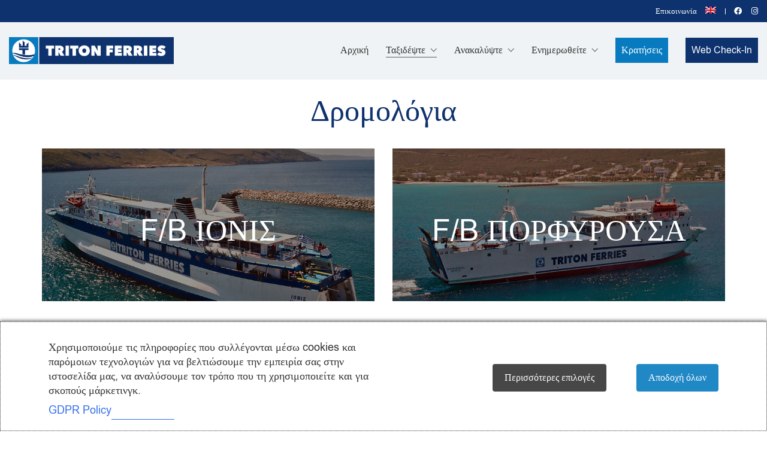

--- FILE ---
content_type: text/html; charset=UTF-8
request_url: https://tritonferries.gr/dromologia/
body_size: 20137
content:
<!DOCTYPE html>

<html class="no-js" lang="el">
<head>
    <meta charset="UTF-8">
    <meta name="viewport" content="width=device-width, initial-scale=1.0">

	<link rel="preconnect" href="https://fonts.googleapis.com">
<link rel="preconnect" href="https://fonts.gstatic.com" crossorigin>
<link rel="preload" href="https://fonts.gstatic.com/s/roboto/v29/KFOmCnqEu92Fr1Mu4mxKKTU1Kg.woff2" as="font" type="font/woff2" crossorigin>
<meta name='robots' content='index, follow, max-image-preview:large, max-snippet:-1, max-video-preview:-1' />

<!-- Google Tag Manager for WordPress by gtm4wp.com -->
<script data-cfasync="false" data-pagespeed-no-defer>
	var gtm4wp_datalayer_name = "dataLayer";
	var dataLayer = dataLayer || [];
</script>
<!-- End Google Tag Manager for WordPress by gtm4wp.com -->
	<!-- This site is optimized with the Yoast SEO plugin v26.7 - https://yoast.com/wordpress/plugins/seo/ -->
	<title>Δρομολόγια | Τritonferries</title>
	<meta name="description" content="Δρομολόγια | Τritonferries. Δρομολόγια για Κύθηρα - Αντικύθηρα, Νεάπολη, Λαύριο, Κέα, Κύθνος, Πειραιάς. Web check-in. 2734022644, 2736031390." />
	<link rel="canonical" href="https://tritonferries.gr/dromologia/" />
	<meta property="og:locale" content="el_GR" />
	<meta property="og:type" content="article" />
	<meta property="og:title" content="Δρομολόγια | Τritonferries" />
	<meta property="og:description" content="Δρομολόγια | Τritonferries. Δρομολόγια για Κύθηρα - Αντικύθηρα, Νεάπολη, Λαύριο, Κέα, Κύθνος, Πειραιάς. Web check-in. 2734022644, 2736031390." />
	<meta property="og:url" content="https://tritonferries.gr/dromologia/" />
	<meta property="og:site_name" content="Τritonferries" />
	<meta property="article:modified_time" content="2022-04-05T14:16:37+00:00" />
	<meta name="twitter:card" content="summary_large_image" />
	<meta name="twitter:label1" content="Εκτιμώμενος χρόνος ανάγνωσης" />
	<meta name="twitter:data1" content="1 λεπτό" />
	<script type="application/ld+json" class="yoast-schema-graph">{"@context":"https://schema.org","@graph":[{"@type":"WebPage","@id":"https://tritonferries.gr/dromologia/","url":"https://tritonferries.gr/dromologia/","name":"Δρομολόγια | Τritonferries","isPartOf":{"@id":"https://tritonferries.gr/#website"},"datePublished":"2022-03-23T15:02:02+00:00","dateModified":"2022-04-05T14:16:37+00:00","description":"Δρομολόγια | Τritonferries. Δρομολόγια για Κύθηρα - Αντικύθηρα, Νεάπολη, Λαύριο, Κέα, Κύθνος, Πειραιάς. Web check-in. 2734022644, 2736031390.","breadcrumb":{"@id":"https://tritonferries.gr/dromologia/#breadcrumb"},"inLanguage":"el","potentialAction":[{"@type":"ReadAction","target":["https://tritonferries.gr/dromologia/"]}]},{"@type":"BreadcrumbList","@id":"https://tritonferries.gr/dromologia/#breadcrumb","itemListElement":[{"@type":"ListItem","position":1,"name":"Home","item":"https://tritonferries.gr/"},{"@type":"ListItem","position":2,"name":"Δρομολόγια"}]},{"@type":"WebSite","@id":"https://tritonferries.gr/#website","url":"https://tritonferries.gr/","name":"Τritonferries","description":"Δρομολόγια για Κύθηρα - Αντικύθηρα, Νεάπολη, Λαύριο, Κέα, Κύθνος, Πειραιάς","publisher":{"@id":"https://tritonferries.gr/#organization"},"potentialAction":[{"@type":"SearchAction","target":{"@type":"EntryPoint","urlTemplate":"https://tritonferries.gr/?s={search_term_string}"},"query-input":{"@type":"PropertyValueSpecification","valueRequired":true,"valueName":"search_term_string"}}],"inLanguage":"el"},{"@type":"Organization","@id":"https://tritonferries.gr/#organization","name":"Τritonferries - Δρομολόγια για Κύθηρα - Αντικύθηρα, Νεάπολη, Λαύριο, Κέα, Κύθνος, Πειραιάς","url":"https://tritonferries.gr/","logo":{"@type":"ImageObject","inLanguage":"el","@id":"https://tritonferries.gr/#/schema/logo/image/","url":"https://tritonferries.gr/wp-content/uploads/2022/03/TRITON-FERRIES.png","contentUrl":"https://tritonferries.gr/wp-content/uploads/2022/03/TRITON-FERRIES.png","width":762,"height":125,"caption":"Τritonferries - Δρομολόγια για Κύθηρα - Αντικύθηρα, Νεάπολη, Λαύριο, Κέα, Κύθνος, Πειραιάς"},"image":{"@id":"https://tritonferries.gr/#/schema/logo/image/"}}]}</script>
	<!-- / Yoast SEO plugin. -->


<link rel='dns-prefetch' href='//fonts.googleapis.com' />
<link rel="alternate" type="application/rss+xml" title="Ροή RSS &raquo; Τritonferries" href="https://tritonferries.gr/feed/" />
<link rel="alternate" type="application/rss+xml" title="Ροή Σχολίων &raquo; Τritonferries" href="https://tritonferries.gr/comments/feed/" />
<link rel="alternate" title="oEmbed (JSON)" type="application/json+oembed" href="https://tritonferries.gr/wp-json/oembed/1.0/embed?url=https%3A%2F%2Ftritonferries.gr%2Fdromologia%2F" />
<link rel="alternate" title="oEmbed (XML)" type="text/xml+oembed" href="https://tritonferries.gr/wp-json/oembed/1.0/embed?url=https%3A%2F%2Ftritonferries.gr%2Fdromologia%2F&#038;format=xml" />
<style id='wp-img-auto-sizes-contain-inline-css'>
img:is([sizes=auto i],[sizes^="auto," i]){contain-intrinsic-size:3000px 1500px}
/*# sourceURL=wp-img-auto-sizes-contain-inline-css */
</style>
<style id='wp-emoji-styles-inline-css'>

	img.wp-smiley, img.emoji {
		display: inline !important;
		border: none !important;
		box-shadow: none !important;
		height: 1em !important;
		width: 1em !important;
		margin: 0 0.07em !important;
		vertical-align: -0.1em !important;
		background: none !important;
		padding: 0 !important;
	}
/*# sourceURL=wp-emoji-styles-inline-css */
</style>
<link rel='stylesheet' id='wp-block-library-css' href='https://tritonferries.gr/wp-includes/css/dist/block-library/style.min.css?ver=6.9' media='all' />
<style id='global-styles-inline-css'>
:root{--wp--preset--aspect-ratio--square: 1;--wp--preset--aspect-ratio--4-3: 4/3;--wp--preset--aspect-ratio--3-4: 3/4;--wp--preset--aspect-ratio--3-2: 3/2;--wp--preset--aspect-ratio--2-3: 2/3;--wp--preset--aspect-ratio--16-9: 16/9;--wp--preset--aspect-ratio--9-16: 9/16;--wp--preset--color--black: #000000;--wp--preset--color--cyan-bluish-gray: #abb8c3;--wp--preset--color--white: #ffffff;--wp--preset--color--pale-pink: #f78da7;--wp--preset--color--vivid-red: #cf2e2e;--wp--preset--color--luminous-vivid-orange: #ff6900;--wp--preset--color--luminous-vivid-amber: #fcb900;--wp--preset--color--light-green-cyan: #7bdcb5;--wp--preset--color--vivid-green-cyan: #00d084;--wp--preset--color--pale-cyan-blue: #8ed1fc;--wp--preset--color--vivid-cyan-blue: #0693e3;--wp--preset--color--vivid-purple: #9b51e0;--wp--preset--gradient--vivid-cyan-blue-to-vivid-purple: linear-gradient(135deg,rgb(6,147,227) 0%,rgb(155,81,224) 100%);--wp--preset--gradient--light-green-cyan-to-vivid-green-cyan: linear-gradient(135deg,rgb(122,220,180) 0%,rgb(0,208,130) 100%);--wp--preset--gradient--luminous-vivid-amber-to-luminous-vivid-orange: linear-gradient(135deg,rgb(252,185,0) 0%,rgb(255,105,0) 100%);--wp--preset--gradient--luminous-vivid-orange-to-vivid-red: linear-gradient(135deg,rgb(255,105,0) 0%,rgb(207,46,46) 100%);--wp--preset--gradient--very-light-gray-to-cyan-bluish-gray: linear-gradient(135deg,rgb(238,238,238) 0%,rgb(169,184,195) 100%);--wp--preset--gradient--cool-to-warm-spectrum: linear-gradient(135deg,rgb(74,234,220) 0%,rgb(151,120,209) 20%,rgb(207,42,186) 40%,rgb(238,44,130) 60%,rgb(251,105,98) 80%,rgb(254,248,76) 100%);--wp--preset--gradient--blush-light-purple: linear-gradient(135deg,rgb(255,206,236) 0%,rgb(152,150,240) 100%);--wp--preset--gradient--blush-bordeaux: linear-gradient(135deg,rgb(254,205,165) 0%,rgb(254,45,45) 50%,rgb(107,0,62) 100%);--wp--preset--gradient--luminous-dusk: linear-gradient(135deg,rgb(255,203,112) 0%,rgb(199,81,192) 50%,rgb(65,88,208) 100%);--wp--preset--gradient--pale-ocean: linear-gradient(135deg,rgb(255,245,203) 0%,rgb(182,227,212) 50%,rgb(51,167,181) 100%);--wp--preset--gradient--electric-grass: linear-gradient(135deg,rgb(202,248,128) 0%,rgb(113,206,126) 100%);--wp--preset--gradient--midnight: linear-gradient(135deg,rgb(2,3,129) 0%,rgb(40,116,252) 100%);--wp--preset--font-size--small: 13px;--wp--preset--font-size--medium: 20px;--wp--preset--font-size--large: 36px;--wp--preset--font-size--x-large: 42px;--wp--preset--spacing--20: 0.44rem;--wp--preset--spacing--30: 0.67rem;--wp--preset--spacing--40: 1rem;--wp--preset--spacing--50: 1.5rem;--wp--preset--spacing--60: 2.25rem;--wp--preset--spacing--70: 3.38rem;--wp--preset--spacing--80: 5.06rem;--wp--preset--shadow--natural: 6px 6px 9px rgba(0, 0, 0, 0.2);--wp--preset--shadow--deep: 12px 12px 50px rgba(0, 0, 0, 0.4);--wp--preset--shadow--sharp: 6px 6px 0px rgba(0, 0, 0, 0.2);--wp--preset--shadow--outlined: 6px 6px 0px -3px rgb(255, 255, 255), 6px 6px rgb(0, 0, 0);--wp--preset--shadow--crisp: 6px 6px 0px rgb(0, 0, 0);}:where(.is-layout-flex){gap: 0.5em;}:where(.is-layout-grid){gap: 0.5em;}body .is-layout-flex{display: flex;}.is-layout-flex{flex-wrap: wrap;align-items: center;}.is-layout-flex > :is(*, div){margin: 0;}body .is-layout-grid{display: grid;}.is-layout-grid > :is(*, div){margin: 0;}:where(.wp-block-columns.is-layout-flex){gap: 2em;}:where(.wp-block-columns.is-layout-grid){gap: 2em;}:where(.wp-block-post-template.is-layout-flex){gap: 1.25em;}:where(.wp-block-post-template.is-layout-grid){gap: 1.25em;}.has-black-color{color: var(--wp--preset--color--black) !important;}.has-cyan-bluish-gray-color{color: var(--wp--preset--color--cyan-bluish-gray) !important;}.has-white-color{color: var(--wp--preset--color--white) !important;}.has-pale-pink-color{color: var(--wp--preset--color--pale-pink) !important;}.has-vivid-red-color{color: var(--wp--preset--color--vivid-red) !important;}.has-luminous-vivid-orange-color{color: var(--wp--preset--color--luminous-vivid-orange) !important;}.has-luminous-vivid-amber-color{color: var(--wp--preset--color--luminous-vivid-amber) !important;}.has-light-green-cyan-color{color: var(--wp--preset--color--light-green-cyan) !important;}.has-vivid-green-cyan-color{color: var(--wp--preset--color--vivid-green-cyan) !important;}.has-pale-cyan-blue-color{color: var(--wp--preset--color--pale-cyan-blue) !important;}.has-vivid-cyan-blue-color{color: var(--wp--preset--color--vivid-cyan-blue) !important;}.has-vivid-purple-color{color: var(--wp--preset--color--vivid-purple) !important;}.has-black-background-color{background-color: var(--wp--preset--color--black) !important;}.has-cyan-bluish-gray-background-color{background-color: var(--wp--preset--color--cyan-bluish-gray) !important;}.has-white-background-color{background-color: var(--wp--preset--color--white) !important;}.has-pale-pink-background-color{background-color: var(--wp--preset--color--pale-pink) !important;}.has-vivid-red-background-color{background-color: var(--wp--preset--color--vivid-red) !important;}.has-luminous-vivid-orange-background-color{background-color: var(--wp--preset--color--luminous-vivid-orange) !important;}.has-luminous-vivid-amber-background-color{background-color: var(--wp--preset--color--luminous-vivid-amber) !important;}.has-light-green-cyan-background-color{background-color: var(--wp--preset--color--light-green-cyan) !important;}.has-vivid-green-cyan-background-color{background-color: var(--wp--preset--color--vivid-green-cyan) !important;}.has-pale-cyan-blue-background-color{background-color: var(--wp--preset--color--pale-cyan-blue) !important;}.has-vivid-cyan-blue-background-color{background-color: var(--wp--preset--color--vivid-cyan-blue) !important;}.has-vivid-purple-background-color{background-color: var(--wp--preset--color--vivid-purple) !important;}.has-black-border-color{border-color: var(--wp--preset--color--black) !important;}.has-cyan-bluish-gray-border-color{border-color: var(--wp--preset--color--cyan-bluish-gray) !important;}.has-white-border-color{border-color: var(--wp--preset--color--white) !important;}.has-pale-pink-border-color{border-color: var(--wp--preset--color--pale-pink) !important;}.has-vivid-red-border-color{border-color: var(--wp--preset--color--vivid-red) !important;}.has-luminous-vivid-orange-border-color{border-color: var(--wp--preset--color--luminous-vivid-orange) !important;}.has-luminous-vivid-amber-border-color{border-color: var(--wp--preset--color--luminous-vivid-amber) !important;}.has-light-green-cyan-border-color{border-color: var(--wp--preset--color--light-green-cyan) !important;}.has-vivid-green-cyan-border-color{border-color: var(--wp--preset--color--vivid-green-cyan) !important;}.has-pale-cyan-blue-border-color{border-color: var(--wp--preset--color--pale-cyan-blue) !important;}.has-vivid-cyan-blue-border-color{border-color: var(--wp--preset--color--vivid-cyan-blue) !important;}.has-vivid-purple-border-color{border-color: var(--wp--preset--color--vivid-purple) !important;}.has-vivid-cyan-blue-to-vivid-purple-gradient-background{background: var(--wp--preset--gradient--vivid-cyan-blue-to-vivid-purple) !important;}.has-light-green-cyan-to-vivid-green-cyan-gradient-background{background: var(--wp--preset--gradient--light-green-cyan-to-vivid-green-cyan) !important;}.has-luminous-vivid-amber-to-luminous-vivid-orange-gradient-background{background: var(--wp--preset--gradient--luminous-vivid-amber-to-luminous-vivid-orange) !important;}.has-luminous-vivid-orange-to-vivid-red-gradient-background{background: var(--wp--preset--gradient--luminous-vivid-orange-to-vivid-red) !important;}.has-very-light-gray-to-cyan-bluish-gray-gradient-background{background: var(--wp--preset--gradient--very-light-gray-to-cyan-bluish-gray) !important;}.has-cool-to-warm-spectrum-gradient-background{background: var(--wp--preset--gradient--cool-to-warm-spectrum) !important;}.has-blush-light-purple-gradient-background{background: var(--wp--preset--gradient--blush-light-purple) !important;}.has-blush-bordeaux-gradient-background{background: var(--wp--preset--gradient--blush-bordeaux) !important;}.has-luminous-dusk-gradient-background{background: var(--wp--preset--gradient--luminous-dusk) !important;}.has-pale-ocean-gradient-background{background: var(--wp--preset--gradient--pale-ocean) !important;}.has-electric-grass-gradient-background{background: var(--wp--preset--gradient--electric-grass) !important;}.has-midnight-gradient-background{background: var(--wp--preset--gradient--midnight) !important;}.has-small-font-size{font-size: var(--wp--preset--font-size--small) !important;}.has-medium-font-size{font-size: var(--wp--preset--font-size--medium) !important;}.has-large-font-size{font-size: var(--wp--preset--font-size--large) !important;}.has-x-large-font-size{font-size: var(--wp--preset--font-size--x-large) !important;}
/*# sourceURL=global-styles-inline-css */
</style>

<style id='classic-theme-styles-inline-css'>
/*! This file is auto-generated */
.wp-block-button__link{color:#fff;background-color:#32373c;border-radius:9999px;box-shadow:none;text-decoration:none;padding:calc(.667em + 2px) calc(1.333em + 2px);font-size:1.125em}.wp-block-file__button{background:#32373c;color:#fff;text-decoration:none}
/*# sourceURL=/wp-includes/css/classic-themes.min.css */
</style>
<link rel='stylesheet' id='dashicons-css' href='https://tritonferries.gr/wp-includes/css/dashicons.min.css?ver=6.9' media='all' />
<link rel='stylesheet' id='admin-bar-css' href='https://tritonferries.gr/wp-includes/css/admin-bar.min.css?ver=6.9' media='all' />
<style id='admin-bar-inline-css'>

    /* Hide CanvasJS credits for P404 charts specifically */
    #p404RedirectChart .canvasjs-chart-credit {
        display: none !important;
    }
    
    #p404RedirectChart canvas {
        border-radius: 6px;
    }

    .p404-redirect-adminbar-weekly-title {
        font-weight: bold;
        font-size: 14px;
        color: #fff;
        margin-bottom: 6px;
    }

    #wpadminbar #wp-admin-bar-p404_free_top_button .ab-icon:before {
        content: "\f103";
        color: #dc3545;
        top: 3px;
    }
    
    #wp-admin-bar-p404_free_top_button .ab-item {
        min-width: 80px !important;
        padding: 0px !important;
    }
    
    /* Ensure proper positioning and z-index for P404 dropdown */
    .p404-redirect-adminbar-dropdown-wrap { 
        min-width: 0; 
        padding: 0;
        position: static !important;
    }
    
    #wpadminbar #wp-admin-bar-p404_free_top_button_dropdown {
        position: static !important;
    }
    
    #wpadminbar #wp-admin-bar-p404_free_top_button_dropdown .ab-item {
        padding: 0 !important;
        margin: 0 !important;
    }
    
    .p404-redirect-dropdown-container {
        min-width: 340px;
        padding: 18px 18px 12px 18px;
        background: #23282d !important;
        color: #fff;
        border-radius: 12px;
        box-shadow: 0 8px 32px rgba(0,0,0,0.25);
        margin-top: 10px;
        position: relative !important;
        z-index: 999999 !important;
        display: block !important;
        border: 1px solid #444;
    }
    
    /* Ensure P404 dropdown appears on hover */
    #wpadminbar #wp-admin-bar-p404_free_top_button .p404-redirect-dropdown-container { 
        display: none !important;
    }
    
    #wpadminbar #wp-admin-bar-p404_free_top_button:hover .p404-redirect-dropdown-container { 
        display: block !important;
    }
    
    #wpadminbar #wp-admin-bar-p404_free_top_button:hover #wp-admin-bar-p404_free_top_button_dropdown .p404-redirect-dropdown-container {
        display: block !important;
    }
    
    .p404-redirect-card {
        background: #2c3338;
        border-radius: 8px;
        padding: 18px 18px 12px 18px;
        box-shadow: 0 2px 8px rgba(0,0,0,0.07);
        display: flex;
        flex-direction: column;
        align-items: flex-start;
        border: 1px solid #444;
    }
    
    .p404-redirect-btn {
        display: inline-block;
        background: #dc3545;
        color: #fff !important;
        font-weight: bold;
        padding: 5px 22px;
        border-radius: 8px;
        text-decoration: none;
        font-size: 17px;
        transition: background 0.2s, box-shadow 0.2s;
        margin-top: 8px;
        box-shadow: 0 2px 8px rgba(220,53,69,0.15);
        text-align: center;
        line-height: 1.6;
    }
    
    .p404-redirect-btn:hover {
        background: #c82333;
        color: #fff !important;
        box-shadow: 0 4px 16px rgba(220,53,69,0.25);
    }
    
    /* Prevent conflicts with other admin bar dropdowns */
    #wpadminbar .ab-top-menu > li:hover > .ab-item,
    #wpadminbar .ab-top-menu > li.hover > .ab-item {
        z-index: auto;
    }
    
    #wpadminbar #wp-admin-bar-p404_free_top_button:hover > .ab-item {
        z-index: 999998 !important;
    }
    
/*# sourceURL=admin-bar-inline-css */
</style>
<link rel='stylesheet' id='cm-noto-sans-font-css'  data-cs-class="cs-blocker-script" data-cs-slug="googlefonts" data-cs-label="Google fonts"  data-cs-script-type="74" data-cs-block="true" data-cs-element-position="head" data-cs-placeholder="&lt;div&gt;&lt;p&gt;&Alpha;&pi;&omicron;&delta;&omicron;&chi;ή &sigma;&upsilon;&gamma;&kappa;&alpha;&tau;ά&theta;&epsilon;&sigma;&eta;&sigmaf; &gamma;&iota;&alpha; &nu;&alpha; &delta;&epsilon;ί&tau;&epsilon; &alpha;&upsilon;&tau;ό&lt;/p&gt;&lt;/div&gt;&lt;div&gt;&lt;a class=&#039;cs_manage_current_consent&#039; data-cs-script-type=&#039;76&#039; data-cs-manage=&#039;manage_placeholder&#039;&gt;&Kappa;ά&nu;&tau;&epsilon; &kappa;&lambda;&iota;&kappa; &gamma;&iota;&alpha; &nu;&alpha; &epsilon;&pi;&iota;&tau;&rho;έ&psi;&epsilon;&tau;&epsilon; &Epsilon;&nu;&sigma;&omega;&mu;&alpha;&tau;&omega;&mu;έ&nu;&alpha; &beta;ί&nu;&tau;&epsilon;&omicron;&lt;/a&gt;&lt;/div&gt;" data-cs-href='https://fonts.googleapis.com/css2?family=Noto+Sans:ital,wdth,wght@0,62.5..100,100..900;1,62.5..100,100..900&#038;display=swap' media='all' />
<link rel='stylesheet' id='consent-magic-css' href='https://tritonferries.gr/wp-content/plugins/consent-magic-pro/assets/css/style-public.min.css?ver=5.1.1' media='all' />
<link rel='stylesheet' id='consent-magic-font-css-css' href='https://tritonferries.gr/wp-content/plugins/consent-magic-pro/assets/fonts/arial/stylesheet.css?ver=5.1.1' media='all' />
<link rel='stylesheet' id='contact-form-7-css' href='https://tritonferries.gr/wp-content/plugins/contact-form-7/includes/css/styles.css?ver=6.1.4' media='all' />
<link rel='stylesheet' id='wpemfb-lightbox-css' href='https://tritonferries.gr/wp-content/plugins/wp-embed-facebook/templates/lightbox/css/lightbox.css?ver=3.1.2' media='all' />
<link rel='stylesheet' id='wpml-menu-item-0-css' href='https://tritonferries.gr/wp-content/plugins/sitepress-multilingual-cms/templates/language-switchers/menu-item/style.min.css?ver=1' media='all' />
<link rel='stylesheet' id='cms-navigation-style-base-css' href='https://tritonferries.gr/wp-content/plugins/wpml-cms-nav/res/css/cms-navigation-base.css?ver=1.5.6' media='screen' />
<link rel='stylesheet' id='cms-navigation-style-css' href='https://tritonferries.gr/wp-content/plugins/wpml-cms-nav/res/css/cms-navigation.css?ver=1.5.6' media='screen' />
<link rel='stylesheet' id='js_composer_front-css' href='https://tritonferries.gr/wp-content/plugins/js_composer/assets/css/js_composer.min.css?ver=8.7.2' media='all' />
<link rel='stylesheet' id='wp-color-picker-css' href='https://tritonferries.gr/wp-admin/css/color-picker.min.css?ver=6.9' media='all' />
<link rel='stylesheet' id='bos-searchbox-css' href='https://tritonferries.gr/wp-content/plugins/bookingcom-official-searchbox/assets/css/bos_searchbox.css?ver=6.9' media='all' />
<link rel='stylesheet' id='jquery-ui-css' href='https://tritonferries.gr/wp-content/plugins/bookingcom-official-searchbox/assets/css/jquery-ui.css?ver=6.9' media='all' />
<link rel='stylesheet' id='bos-date-range-picker-style-css' href='https://tritonferries.gr/wp-content/plugins/bookingcom-official-searchbox/assets/css/daterangepicker.css?ver=6.9' media='all' />
<link rel='stylesheet' id='bos-dynamic_style-css' href='https://tritonferries.gr/wp-content/plugins/bookingcom-official-searchbox/assets/css/bos_dynamic.css?ver=6.9' media='all' />
<link rel='stylesheet' id='kalium-bootstrap-css-css' href='https://tritonferries.gr/wp-content/themes/kalium/assets/css/bootstrap.min.css?ver=3.30.1766060015' media='all' />
<link rel='stylesheet' id='kalium-theme-base-css-css' href='https://tritonferries.gr/wp-content/themes/kalium/assets/css/base.min.css?ver=3.30.1766060015' media='all' />
<link rel='stylesheet' id='kalium-theme-style-new-css-css' href='https://tritonferries.gr/wp-content/themes/kalium/assets/css/new/style.min.css?ver=3.30.1766060015' media='all' />
<link rel='stylesheet' id='kalium-theme-other-css-css' href='https://tritonferries.gr/wp-content/themes/kalium/assets/css/other.min.css?ver=3.30.1766060015' media='all' />
<link rel='stylesheet' id='kalium-style-css-css' href='https://tritonferries.gr/wp-content/themes/kalium/style.css?ver=3.30.1766060015' media='all' />
<link rel='stylesheet' id='custom-skin-css' href='https://tritonferries.gr/wp-content/themes/kalium-child-travel/custom-skin.css?ver=5c67387d7c0a99e213171aca115df079' media='all' />
<link rel='stylesheet' id='kalium-child-css' href='https://tritonferries.gr/wp-content/themes/kalium-child-travel/style.css?ver=6.9' media='all' />
<link rel='stylesheet' id='typolab-roboto-font-2-css'  data-cs-class="cs-blocker-script" data-cs-slug="googlefonts" data-cs-label="Google fonts"  data-cs-script-type="74" data-cs-block="true" data-cs-element-position="head" data-cs-placeholder="&lt;div&gt;&lt;p&gt;&Alpha;&pi;&omicron;&delta;&omicron;&chi;ή &sigma;&upsilon;&gamma;&kappa;&alpha;&tau;ά&theta;&epsilon;&sigma;&eta;&sigmaf; &gamma;&iota;&alpha; &nu;&alpha; &delta;&epsilon;ί&tau;&epsilon; &alpha;&upsilon;&tau;ό&lt;/p&gt;&lt;/div&gt;&lt;div&gt;&lt;a class=&#039;cs_manage_current_consent&#039; data-cs-script-type=&#039;76&#039; data-cs-manage=&#039;manage_placeholder&#039;&gt;&Kappa;ά&nu;&tau;&epsilon; &kappa;&lambda;&iota;&kappa; &gamma;&iota;&alpha; &nu;&alpha; &epsilon;&pi;&iota;&tau;&rho;έ&psi;&epsilon;&tau;&epsilon; &Epsilon;&nu;&sigma;&omega;&mu;&alpha;&tau;&omega;&mu;έ&nu;&alpha; &beta;ί&nu;&tau;&epsilon;&omicron;&lt;/a&gt;&lt;/div&gt;" data-cs-href='https://fonts.googleapis.com/css2?family=Roboto&#038;display=swap&#038;ver=3.30' media='all' />
	<script type="text/javascript">
		var ajaxurl = ajaxurl || 'https://tritonferries.gr/wp-admin/admin-ajax.php';
				var icl_language_code = "el";
			</script>
	
<style data-font-appearance-settings>h1, .h1, .section-title h1 {
	font-size: 50px;
}
@media screen and (max-width: 768px) {
h1, .h1, .section-title h1 {
	font-size: 36px;
}
}
h2, .h2, .single-post .post-comments--section-title h2, .section-title h2 {
	font-size: 32px;
}
@media screen and (max-width: 768px) {
h2, .h2, .single-post .post-comments--section-title h2, .section-title h2 {
	font-size: 22px;
}
}
h3, .h3, .section-title h3 {
	font-size: 26px;
}
@media screen and (max-width: 768px) {
h3, .h3, .section-title h3 {
	font-size: 18px;
}
}






.site-footer .footer-widgets .widget h1, .site-footer .footer-widgets .widget h2, .site-footer .footer-widgets .widget h3 {
	font-size: 14px;
}
.site-footer .footer-widgets .widget .textwidget, .site-footer .footer-widgets .widget p {
	font-size: 14px;
}</style>
<style data-base-selectors>body{font-family:"Roboto";font-style:normal;font-weight:normal}h1, .h1, .section-title h1, h2, .h2, .single-post .post-comments--section-title h2, .section-title h2, h3, .h3, .section-title h3, h4, .h4, .section-title h4, h5, .h5, h6, .h6{font-family:"Roboto";font-style:normal;font-weight:normal}p, .section-title p{font-family:"Roboto";font-style:normal;font-weight:normal}</style><script type="text/javascript" id="wpml-cookie-js-extra">
/* <![CDATA[ */
var wpml_cookies = {"wp-wpml_current_language":{"value":"el","expires":1,"path":"/"}};
var wpml_cookies = {"wp-wpml_current_language":{"value":"el","expires":1,"path":"/"}};
//# sourceURL=wpml-cookie-js-extra
/* ]]> */
</script>
<script type="text/javascript" src="https://tritonferries.gr/wp-content/plugins/sitepress-multilingual-cms/res/js/cookies/language-cookie.js?ver=486900" id="wpml-cookie-js" defer="defer" data-wp-strategy="defer"></script>
<script type="text/javascript" src="https://tritonferries.gr/wp-includes/js/jquery/jquery.min.js?ver=3.7.1" id="jquery-core-js"></script>
<script type="text/javascript" src="https://tritonferries.gr/wp-includes/js/jquery/jquery-migrate.min.js?ver=3.4.1" id="jquery-migrate-js"></script>
<script type="text/javascript" src="https://tritonferries.gr/wp-content/plugins/wp-embed-facebook/templates/lightbox/js/lightbox.min.js?ver=3.1.2" id="wpemfb-lightbox-js"></script>
<script type="text/javascript" id="wpemfb-fbjs-js-extra">
/* <![CDATA[ */
var WEF = {"local":"en_US","version":"v6.0","fb_id":"","comments_nonce":"94fd2de233"};
//# sourceURL=wpemfb-fbjs-js-extra
/* ]]> */
</script>
<script type="text/javascript" src="https://tritonferries.gr/wp-content/plugins/wp-embed-facebook/inc/js/fb.min.js?ver=3.1.2" id="wpemfb-fbjs-js"></script>
<script type="text/javascript" id="consent-magic-js-extra">
/* <![CDATA[ */
var CS_Data = {"nn_cookie_ids":[],"non_necessary_cookies":[],"cookielist":{"71":{"term_id":71,"name":"Necessary","slug":"necessary","ignore":0},"72":{"term_id":72,"name":"Analytics","slug":"analytics","ignore":0},"73":{"term_id":73,"name":"Marketing","slug":"marketing","ignore":0},"74":{"term_id":74,"name":"Google Fonts","slug":"googlefonts","ignore":0},"75":{"term_id":75,"name":"Unassigned","slug":"unassigned","ignore":"1"},"76":{"term_id":76,"name":"Embedded Videos","slug":"embedded_video","ignore":0}},"ajax_url":"https://tritonferries.gr/wp-admin/admin-ajax.php","current_lang":"el","security":"47fc5758f5","consentVersion":"1","cs_cookie_domain":"","privacy_length":"250","cs_expire_days":"180","cs_script_cat":{"facebook":73,"analytics":72,"gads":73,"pinterest":73,"bing":73,"adsense":72,"hubspot":73,"matomo":73,"maps":72,"addthis":72,"sharethis":72,"soundcloud":73,"slideshare":73,"instagram":72,"hotjar":73,"tiktok":73,"twitter":73,"youtube":76,"googlefonts":74,"google_captcha":71,"reddit":73,"pys":71,"conversion_exporter":73},"cs_proof_expire":"360","cs_default_close_on_scroll":"60","cs_track_analytics":"0","test_prefix":"","cs_refresh_after_consent":"1","cs_consent_for_pys":"0","cs_track_before_consent_expressed_for_pys":"0","cs_video_placeholder_text":"\u003Cdiv\u003E\u003Cp\u003E\u0391\u03c0\u03bf\u03b4\u03bf\u03c7\u03ae \u03c3\u03c5\u03b3\u03ba\u03b1\u03c4\u03ac\u03b8\u03b5\u03c3\u03b7\u03c2 \u03b3\u03b9\u03b1 \u03bd\u03b1 \u03b4\u03b5\u03af\u03c4\u03b5 \u03b1\u03c5\u03c4\u03cc\u003C/p\u003E\u003C/div\u003E\u003Cdiv\u003E\u003Ca class='cs_manage_current_consent' data-cs-script-type='76' data-cs-manage='manage_placeholder'\u003E\u039a\u03ac\u03bd\u03c4\u03b5 \u03ba\u03bb\u03b9\u03ba \u03b3\u03b9\u03b1 \u03bd\u03b1 \u03b5\u03c0\u03b9\u03c4\u03c1\u03ad\u03c8\u03b5\u03c4\u03b5 \u0395\u03bd\u03c3\u03c9\u03bc\u03b1\u03c4\u03c9\u03bc\u03ad\u03bd\u03b1 \u03b2\u03af\u03bd\u03c4\u03b5\u03bf\u003C/a\u003E\u003C/div\u003E","cs_google_consent_mode":{"analytics_storage":{"enabled":true,"value":"denied","filter":0,"category":72},"ad_storage":{"enabled":true,"value":"denied","filter":0,"category":73},"ad_user_data":{"enabled":true,"value":"denied","filter":0,"category":73},"ad_personalization":{"enabled":true,"value":"denied","filter":0,"category":73}},"cs_google_consent_mode_enabled":"1","cs_bing_consent_mode":{"ad_storage":{"enabled":true,"value":"denied","filter":0,"category":73}},"cs_bing_consent_mode_enabled":"1","cs_reddit_ldu_mode":"0","cs_url_passthrough_mode":{"filter":false,"value":false,"enabled":false},"cs_meta_ldu_mode":"0","cs_block_video_personal_data":"0","cs_necessary_cat_id":"71","cs_cache_label":"1768602694","cs_cache_enabled":"1","cs_active_rule":"3549","cs_active_rule_name":"ask_before_tracking","cs_showing_rule_until_express_consent":"0","cs_minimum_recommended":{"72":1,"76":1,"74":1,"73":1,"cs_enabled_advanced_matching":1,"cs_enabled_server_side":1},"cs_deny_consent_for_close":"0","cs_run_scripts":"1","cs_iab":{"enabled":0,"native_scripts":"0"},"cs_translations":{"cs_iab_name":"\u038c\u03bd\u03bf\u03bc\u03b1","cs_iab_domain":"\u03a4\u03bf\u03bc\u03ad\u03b1\u03c2","cs_iab_purposes":"\u03a3\u03ba\u03bf\u03c0\u03bf\u03af","cs_iab_expiry":"\u039b\u03ae\u03be\u03b7","cs_iab_type":"\u03a4\u03cd\u03c0\u03bf\u03c2","cs_iab_cookie_details":"\u039b\u03b5\u03c0\u03c4\u03bf\u03bc\u03ad\u03c1\u03b5\u03b9\u03b5\u03c2 cookie","cs_iab_years":"% \u03ad\u03c4\u03bf\u03c2(\u03b7)","cs_iab_months":"% \u03bc\u03ae\u03bd\u03b1\u03c2(\u03b5\u03c2)","cs_iab_days":"% \u03b7\u03bc\u03ad\u03c1\u03b1(\u03b5\u03c2)","cs_iab_hours":"% \u03ce\u03c1\u03b1(\u03b5\u03c2)","cs_iab_minutes":"% \u03bb\u03b5\u03c0\u03c4\u03cc(\u03b1)","cs_iab_legitimate_interest":"\u039d\u03cc\u03bc\u03b9\u03bc\u03bf \u03c3\u03c5\u03bc\u03c6\u03ad\u03c1\u03bf\u03bd","cs_iab_privacy_policy":"\u03a0\u03bf\u03bb\u03b9\u03c4\u03b9\u03ba\u03ae \u03b1\u03c0\u03bf\u03c1\u03c1\u03ae\u03c4\u03bf\u03c5","cs_iab_special_purposes":"\u0395\u03b9\u03b4\u03b9\u03ba\u03bf\u03af \u03a3\u03ba\u03bf\u03c0\u03bf\u03af","cs_iab_features":"\u03a7\u03b1\u03c1\u03b1\u03ba\u03c4\u03b7\u03c1\u03b9\u03c3\u03c4\u03b9\u03ba\u03ac","cs_iab_special_features":"\u0395\u03b9\u03b4\u03b9\u03ba\u03ac \u03a7\u03b1\u03c1\u03b1\u03ba\u03c4\u03b7\u03c1\u03b9\u03c3\u03c4\u03b9\u03ba\u03ac","cs_iab_data_categories":"\u039a\u03b1\u03c4\u03b7\u03b3\u03bf\u03c1\u03af\u03b5\u03c2 \u03b4\u03b5\u03b4\u03bf\u03bc\u03ad\u03bd\u03c9\u03bd","cs_iab_storage_methods":"\u039c\u03ad\u03b8\u03bf\u03b4\u03bf\u03b9 \u03b1\u03c0\u03bf\u03b8\u03ae\u03ba\u03b5\u03c5\u03c3\u03b7\u03c2 \u03ae \u03c0\u03c1\u03cc\u03c3\u03b2\u03b1\u03c3\u03b7\u03c2","cs_iab_cookies_and_others":"Cookies \u03ba\u03b1\u03b9 \u03ac\u03bb\u03bb\u03b1","cs_iab_other_methods":"\u0386\u03bb\u03bb\u03b5\u03c2 \u03bc\u03ad\u03b8\u03bf\u03b4\u03bf\u03b9","cs_iab_consent_preferences":"\u03a0\u03c1\u03bf\u03c4\u03b9\u03bc\u03ae\u03c3\u03b5\u03b9\u03c2 \u03c3\u03c5\u03b3\u03ba\u03b1\u03c4\u03ac\u03b8\u03b5\u03c3\u03b7\u03c2","cs_iab_cookie_refreshed":"\u0397 \u03bb\u03ae\u03be\u03b7 \u03c4\u03b7\u03c2 cookie \u03bc\u03c0\u03bf\u03c1\u03b5\u03af \u03bd\u03b1 \u03b1\u03bd\u03b1\u03bd\u03b5\u03c9\u03b8\u03b5\u03af","cs_iab_show_cookie_details":"\u0395\u03bc\u03c6\u03ac\u03bd\u03b9\u03c3\u03b7 \u03bb\u03b5\u03c0\u03c4\u03bf\u03bc\u03b5\u03c1\u03b5\u03b9\u03ce\u03bd cookie","cs_iab_nodata":"\u039a\u03b1\u03bc\u03af\u03b1 \u03c0\u03bb\u03b7\u03c1\u03bf\u03c6\u03bf\u03c1\u03af\u03b1","cs_iab_btn_text_allow":"\u0395\u03c0\u03b9\u03c4\u03c1\u03ad\u03c0\u03c9"},"cs_design_type":"multi","cs_embedded_video":{"block":true},"cs_wp_consent_api":{"enabled":false,"consent_type":"optin","categories":{"statistics":{"name":"Statistics","slug":"statistics","ids":[72]},"preferences":{"name":"Preferences","slug":"preferences","ids":[76,74]},"marketing":{"name":"Marketing","slug":"marketing","ids":[73]},"functional":{"name":"Functional","slug":"functional","ids":[]},"statistics-anonymous":{"name":"Statistics-anonymous","slug":"statistics-anonymous","ids":[]}}},"cs_conversion_exporter":{"load_cookies":true},"version":"5.1.1"};
var cs_log_object = {"ajaxurl":"https://tritonferries.gr/wp-admin/admin-ajax.php"};
//# sourceURL=consent-magic-js-extra
/* ]]> */
</script>
<script type="text/javascript" src="https://tritonferries.gr/wp-content/plugins/consent-magic-pro/assets/scripts/cs-public.min.js?ver=1768602694" id="consent-magic-js"></script>
<script></script><link rel="https://api.w.org/" href="https://tritonferries.gr/wp-json/" /><link rel="alternate" title="JSON" type="application/json" href="https://tritonferries.gr/wp-json/wp/v2/pages/2120" /><link rel="EditURI" type="application/rsd+xml" title="RSD" href="https://tritonferries.gr/xmlrpc.php?rsd" />
<meta name="generator" content="WordPress 6.9" />
<link rel='shortlink' href='https://tritonferries.gr/?p=2120' />
<meta name="generator" content="WPML ver:4.8.6 stt:1,13;" />

<!-- Google Tag Manager for WordPress by gtm4wp.com -->
<!-- GTM Container placement set to automatic -->
<script data-cfasync="false" data-pagespeed-no-defer>
	var dataLayer_content = {"pagePostType":"page","pagePostType2":"single-page","pagePostAuthor":"newsphone"};
	dataLayer.push( dataLayer_content );
</script>
<script data-cfasync="false" data-pagespeed-no-defer type="text/plain" data-cs-class="cs-blocker-script-advanced" class="cs-blocker-script-advanced" data-cs-element-position="head">
(function(w,d,s,l,i){w[l]=w[l]||[];w[l].push({'gtm.start':
new Date().getTime(),event:'gtm.js'});var f=d.getElementsByTagName(s)[0],
j=d.createElement(s),dl=l!='dataLayer'?'&l='+l:'';j.async=true;j.src=
'//www.googletagmanager.com/gtm.js?id='+i+dl;f.parentNode.insertBefore(j,f);
})(window,document,'script','dataLayer','GTM-PFBG7ZH');
</script>
<!-- End Google Tag Manager for WordPress by gtm4wp.com --><style id="theme-custom-css">footer.main-footer {background-color: #0d326e !important;}.footer--widgets .widgettitle {display:none !important;}@media only screen and (min-width: 1000px) {.footer--widgets #text-2, .footer--widgets #text-7 {border-right: 1px solid white;min-height: 225px;}}.single-portfolio-holder .details .project-description p {text-align: justify;}.single-post.single-post--no-featured-image, .page:not(.home) .vc-container {padding-top: 25px;}.single-post .image-placeholder { display: none !important;}.single-post #block-5 h2 {font-size:28px !important;}.blog h1.page-heading--title {color:#0d326e;padding-top: 0px !important;}.blog .page-heading {margin-bottom: 0px;}.blog .page-heading--title-section {padding-top: 0px;}.menu-item-2036 > a > span::after, .menu-item-2037 > a > span::after, .menu-item-2395 > a > span::after, .menu-item-2392 > a > span::after {display:none !important;}.menu-item-2036 > a > span, .menu-item-2395 > a > span{background-color: #087bc0;padding: 10px;color:#fff;}.menu-item-2037 > a > span, .menu-item-2392 > a > span{background-color: #0d326e;padding: 10px;color:#fff;}th {background-color: #0d326e;  color: #fff;}.blueback {background-color: #087bc0;  color: #fff;}.greyback {background-color: #087bc0; color: #fff;}.imera {vertical-align: middle !important;text-align: center;background-color:#f5f5f5; width: 33%;}.standard-menu-container.menu-skin-dark ul.menu ul {background-color:#0d326e;}.page-id-2007 .vc-container {padding-top: 0px !important;}.page:not(.home) .header-block, .blog .header-block, .single-post .header-block, .portfolio-template-default .header-block{background-color: #eff3f5;}.mobile-menu-wrapper.mobile-menu-fullscreen + .mobile-menu-overlay {background: #0d326e !important;}.mobile-menu-wrapper.mobile-menu-fullscreen .mobile-menu-container div.menu>ul>li ul>li>a, .mobile-menu-wrapper.mobile-menu-fullscreen .mobile-menu-container ul.menu>li ul>li>a {    color: rgb(255 255 255 / 94%);}@media only screen and (min-width: 1141px) {.homebutton {min-width:40% !important;text-align:center !important;}}.homebutton:hover {background: #0d326e !important;}@media only screen and (max-width: 1140px) {.homebutton {width:92% !important;text-align:center !important;}}</style><meta name="theme-color" content="#087bc0"><script>var mobile_menu_breakpoint = 768;</script><style data-appended-custom-css="true">@media screen and (min-width:769px) { .mobile-menu-wrapper,.mobile-menu-overlay,.header-block__item--mobile-menu-toggle {display: none;} }</style><style data-appended-custom-css="true">@media screen and (max-width:768px) { .header-block__item--standard-menu-container {display: none;} }</style><meta name="generator" content="Powered by WPBakery Page Builder - drag and drop page builder for WordPress."/>
<style data-type="vc_custom-css">.vc-hoverbox-front { background-color: rgb(13 50 110 / 33%);
    background-blend-mode: overlay;}
    
.vc-hoverbox-block {background-color: #00000065;}</style><link rel="icon" href="https://tritonferries.gr/wp-content/uploads/2022/03/TRITON-FERRIES-FAVICON-32x32.png" sizes="32x32" />
<link rel="icon" href="https://tritonferries.gr/wp-content/uploads/2022/03/TRITON-FERRIES-FAVICON.png" sizes="192x192" />
<link rel="apple-touch-icon" href="https://tritonferries.gr/wp-content/uploads/2022/03/TRITON-FERRIES-FAVICON.png" />
<meta name="msapplication-TileImage" content="https://tritonferries.gr/wp-content/uploads/2022/03/TRITON-FERRIES-FAVICON.png" />
		<style id="wp-custom-css">
			#gdprc_bar .gdprc_content__title, #gdprc_bar .gdprc_content__link, #gdprc_bar .gdprc_action__settings, .gdprc_content__link_separator, .gdprc_action__close, #gdprc_bar .container_gdprc_bar__settings {display:none !important;}

.xoris-dromologia {text-align: center; vertical-align: middle!important; font-weight:bold;}

.imera {font-weight:bold;}

/* ordered list numbers bold */
ol > li::marker {
  font-weight: bold;
}		</style>
		<style type="text/css" data-type="vc_shortcodes-custom-css">.vc_custom_1648047827981{padding-bottom: 50px !important;}</style><noscript><style> .wpb_animate_when_almost_visible { opacity: 1; }</style></noscript><link rel='stylesheet' id='kalium-fontawesome-css-css' href='https://tritonferries.gr/wp-content/themes/kalium/assets/vendors/font-awesome/css/all.min.css?ver=3.30.1766060015' media='all' />
</head>
<body class="wp-singular page-template-default page page-id-2120 page-parent wp-theme-kalium wp-child-theme-kalium-child-travel wpb-js-composer js-comp-ver-8.7.2 vc_responsive cm-manage-google-fonts">


<!-- GTM Container placement set to automatic -->
<!-- Google Tag Manager (noscript) -->
				<noscript><iframe  data-cs-class="cs-blocker-script" data-cs-slug="googleanalytics" data-cs-label="Google Analytics"  data-cs-script-type="72" data-cs-block="true" data-cs-element-position="body" data-cs-placeholder="&lt;div&gt;&lt;p&gt;&Alpha;&pi;&omicron;&delta;&omicron;&chi;ή &sigma;&upsilon;&gamma;&kappa;&alpha;&tau;ά&theta;&epsilon;&sigma;&eta;&sigmaf; &gamma;&iota;&alpha; &nu;&alpha; &delta;&epsilon;ί&tau;&epsilon; &alpha;&upsilon;&tau;ό&lt;/p&gt;&lt;/div&gt;&lt;div&gt;&lt;a class=&#039;cs_manage_current_consent&#039; data-cs-script-type=&#039;76&#039; data-cs-manage=&#039;manage_placeholder&#039;&gt;&Kappa;ά&nu;&tau;&epsilon; &kappa;&lambda;&iota;&kappa; &gamma;&iota;&alpha; &nu;&alpha; &epsilon;&pi;&iota;&tau;&rho;έ&psi;&epsilon;&tau;&epsilon; &Epsilon;&nu;&sigma;&omega;&mu;&alpha;&tau;&omega;&mu;έ&nu;&alpha; &beta;ί&nu;&tau;&epsilon;&omicron;&lt;/a&gt;&lt;/div&gt;" data-cs-src="https://www.googletagmanager.com/ns.html?id=GTM-PFBG7ZH" height="0" width="0" style="display:none;visibility:hidden" aria-hidden="true"></iframe></noscript>
<!-- End Google Tag Manager (noscript) --><div class="mobile-menu-wrapper mobile-menu-fullscreen">

    <div class="mobile-menu-container">

		<ul id="menu-basic-mob" class="menu"><li id="menu-item-2571" class="menu-item menu-item-type-post_type menu-item-object-page menu-item-home menu-item-2571"><a href="https://tritonferries.gr/">Αρχική</a></li>
<li id="menu-item-2572" class="menu-item menu-item-type-custom menu-item-object-custom current-menu-ancestor current-menu-parent menu-item-has-children menu-item-2572"><a>Ταξιδέψτε</a>
<ul class="sub-menu">
	<li id="menu-item-2573" class="menu-item menu-item-type-custom menu-item-object-custom menu-item-has-children menu-item-2573"><a>Κρατήσεις</a>
	<ul class="sub-menu">
		<li id="menu-item-2574" class="menu-item menu-item-type-custom menu-item-object-custom menu-item-2574"><a target="_blank" href="https://tritonbooking-ionis.certusonline.com/">F/B ΙΟΝΙΣ</a></li>
		<li id="menu-item-2575" class="menu-item menu-item-type-custom menu-item-object-custom menu-item-2575"><a target="_blank" href="https://tritonbooking-porfyrousa.certusonline.com/">F/B ΠΟΡΦΥΡΟΥΣΑ</a></li>
	</ul>
</li>
	<li id="menu-item-2576" class="menu-item menu-item-type-custom menu-item-object-custom menu-item-has-children menu-item-2576"><a>Web Check-In</a>
	<ul class="sub-menu">
		<li id="menu-item-2577" class="menu-item menu-item-type-custom menu-item-object-custom menu-item-2577"><a target="_blank" href="https://tritonwebcheckin-ionis.certusonline.com/">F/B ΙΟΝΙΣ</a></li>
		<li id="menu-item-2578" class="menu-item menu-item-type-custom menu-item-object-custom menu-item-2578"><a target="_blank" href="https://tritonwebcheckin-porfyrousa.certusonline.com/">F/B ΠΟΡΦΥΡΟΥΣΑ</a></li>
	</ul>
</li>
	<li id="menu-item-2579" class="menu-item menu-item-type-custom menu-item-object-custom menu-item-has-children menu-item-2579"><a>Triton Miles Club</a>
	<ul class="sub-menu">
		<li id="menu-item-2580" class="menu-item menu-item-type-post_type menu-item-object-page menu-item-2580"><a href="https://tritonferries.gr/triton-miles-club/">Όροι &#038; Προϋποθέσεις</a></li>
		<li id="menu-item-2581" class="menu-item menu-item-type-custom menu-item-object-custom menu-item-2581"><a target="_blank" href="https://tritonmilesclub-porfyrousa.certusonline.com/">F/B ΠΟΡΦΥΡΟΥΣΑ</a></li>
		<li id="menu-item-2582" class="menu-item menu-item-type-custom menu-item-object-custom menu-item-2582"><a target="_blank" href="https://tritonmilesclub-ionis.certusonline.com/">F/B ΙΟΝΙΣ</a></li>
	</ul>
</li>
	<li id="menu-item-2583" class="menu-item menu-item-type-post_type menu-item-object-page current-menu-item page_item page-item-2120 current_page_item menu-item-has-children menu-item-2583"><a href="https://tritonferries.gr/dromologia/" aria-current="page">Δρομολόγια</a>
	<ul class="sub-menu">
		<li id="menu-item-2584" class="menu-item menu-item-type-post_type menu-item-object-page menu-item-2584"><a href="https://tritonferries.gr/dromologia/dromologia-f-b-ionis/">F/B ΙΟΝΙΣ</a></li>
		<li id="menu-item-2585" class="menu-item menu-item-type-post_type menu-item-object-page menu-item-2585"><a href="https://tritonferries.gr/dromologia/dromologia-f-b-porfyrousa/">F/B ΠΟΡΦΥΡΟΥΣΑ</a></li>
	</ul>
</li>
</ul>
</li>
<li id="menu-item-2586" class="menu-item menu-item-type-custom menu-item-object-custom menu-item-has-children menu-item-2586"><a>Ανακαλύψτε</a>
<ul class="sub-menu">
	<li id="menu-item-2587" class="menu-item menu-item-type-post_type menu-item-object-page menu-item-has-children menu-item-2587"><a href="https://tritonferries.gr/proorismoi/">Προορισμοί</a>
	<ul class="sub-menu">
		<li id="menu-item-2588" class="menu-item menu-item-type-post_type menu-item-object-portfolio menu-item-2588"><a href="https://tritonferries.gr/tours/neapoli/">Νεάπολη</a></li>
		<li id="menu-item-2589" class="menu-item menu-item-type-post_type menu-item-object-portfolio menu-item-2589"><a href="https://tritonferries.gr/tours/kythira/">Κύθηρα</a></li>
		<li id="menu-item-2590" class="menu-item menu-item-type-post_type menu-item-object-portfolio menu-item-2590"><a href="https://tritonferries.gr/tours/antikythira/">Αντικύθηρα</a></li>
		<li id="menu-item-2591" class="menu-item menu-item-type-post_type menu-item-object-portfolio menu-item-2591"><a href="https://tritonferries.gr/tours/lavrio/">Λαύριο</a></li>
		<li id="menu-item-2592" class="menu-item menu-item-type-post_type menu-item-object-portfolio menu-item-2592"><a href="https://tritonferries.gr/tours/kea-tzia/">Κέα (Τζια)</a></li>
		<li id="menu-item-2593" class="menu-item menu-item-type-post_type menu-item-object-portfolio menu-item-2593"><a href="https://tritonferries.gr/tours/kythnos/">Κύθνος</a></li>
	</ul>
</li>
	<li id="menu-item-2594" class="menu-item menu-item-type-custom menu-item-object-custom menu-item-has-children menu-item-2594"><a href="#">Στόλος</a>
	<ul class="sub-menu">
		<li id="menu-item-2595" class="menu-item menu-item-type-post_type menu-item-object-page menu-item-2595"><a href="https://tritonferries.gr/f-b-ionis/">F/B ΙΟΝΙΣ</a></li>
		<li id="menu-item-2596" class="menu-item menu-item-type-post_type menu-item-object-page menu-item-2596"><a href="https://tritonferries.gr/f-b-porfyrousa/">F/B ΠΟΡΦΥΡΟΥΣΑ</a></li>
	</ul>
</li>
</ul>
</li>
<li id="menu-item-2597" class="menu-item menu-item-type-custom menu-item-object-custom menu-item-has-children menu-item-2597"><a>Ενημερωθείτε</a>
<ul class="sub-menu">
	<li id="menu-item-2598" class="menu-item menu-item-type-post_type menu-item-object-page menu-item-2598"><a href="https://tritonferries.gr/nea-deltia-typou/">Νέα &#038; Δελτία Τύπου</a></li>
	<li id="menu-item-2600" class="menu-item menu-item-type-post_type menu-item-object-page menu-item-2600"><a href="https://tritonferries.gr/kentrika-praktoreia/">Κεντρικά Πρακτορεία</a></li>
	<li id="menu-item-2601" class="menu-item menu-item-type-post_type menu-item-object-page menu-item-2601"><a href="https://tritonferries.gr/genikoi-oroi-taxidiou/">Γενικοί Όροι Ταξιδιού</a></li>
	<li id="menu-item-2602" class="menu-item menu-item-type-post_type menu-item-object-page menu-item-2602"><a href="https://tritonferries.gr/gdpr-policy/">GDPR Policy</a></li>
	<li id="menu-item-2603" class="menu-item menu-item-type-post_type menu-item-object-page menu-item-2603"><a href="https://tritonferries.gr/epikoinonia/">Επικοινωνία</a></li>
</ul>
</li>
<li id="menu-item-2604" class="menu-item menu-item-type-custom menu-item-object-custom menu-item-has-children menu-item-2604"><a>Κρατήσεις</a>
<ul class="sub-menu">
	<li id="menu-item-2605" class="menu-item menu-item-type-custom menu-item-object-custom menu-item-2605"><a target="_blank" href="https://tritonbooking-ionis.certusonline.com/">F/B ΙΟΝΙΣ</a></li>
	<li id="menu-item-2606" class="menu-item menu-item-type-custom menu-item-object-custom menu-item-2606"><a target="_blank" href="https://tritonbooking-porfyrousa.certusonline.com/">F/B ΠΟΡΦΥΡΟΥΣΑ</a></li>
</ul>
</li>
<li id="menu-item-2607" class="menu-item menu-item-type-custom menu-item-object-custom menu-item-has-children menu-item-2607"><a>Web Check-In</a>
<ul class="sub-menu">
	<li id="menu-item-2608" class="menu-item menu-item-type-custom menu-item-object-custom menu-item-2608"><a target="_blank" href="https://tritonwebcheckin-ionis.certusonline.com/">F/B ΙΟΝΙΣ</a></li>
	<li id="menu-item-2609" class="menu-item menu-item-type-custom menu-item-object-custom menu-item-2609"><a target="_blank" href="https://tritonwebcheckin-porfyrousa.certusonline.com/">F/B ΠΟΡΦΥΡΟΥΣΑ</a></li>
</ul>
</li>
<li id="menu-item-wpml-ls-60-en" class="menu-item wpml-ls-slot-60 wpml-ls-item wpml-ls-item-en wpml-ls-menu-item wpml-ls-first-item wpml-ls-last-item menu-item-type-wpml_ls_menu_item menu-item-object-wpml_ls_menu_item menu-item-wpml-ls-60-en"><a href="https://tritonferries.gr/en/schedules/" title="Μετάβαση σε Αγγλικά" aria-label="Μετάβαση σε Αγγλικά" role="menuitem"><img
            class="wpml-ls-flag"
            src="https://tritonferries.gr/wp-content/plugins/sitepress-multilingual-cms/res/flags/en.png"
            alt=""
            
            
    /><span class="wpml-ls-display">Αγγλικά</span></a></li>
</ul>
		            <form role="search" method="get" class="search-form" action="https://tritonferries.gr/">
                <input type="search" class="search-field" placeholder="Αναζήτηση..." value="" name="s" id="search_mobile_inp"/>

                <label for="search_mobile_inp">
                    <i class="fa fa-search"></i>
                </label>

                <input type="submit" class="search-submit" value="Γκο"/>
            </form>
		
		            <a href="#" class="mobile-menu-close-link toggle-bars exit menu-skin-light" role="button" aria-label="Close">
				        <span class="toggle-bars__column">
            <span class="toggle-bars__bar-lines">
                <span class="toggle-bars__bar-line toggle-bars__bar-line--top"></span>
                <span class="toggle-bars__bar-line toggle-bars__bar-line--middle"></span>
                <span class="toggle-bars__bar-line toggle-bars__bar-line--bottom"></span>
            </span>
        </span>
		            </a>
		
		
    </div>

</div>

<div class="mobile-menu-overlay"></div>
<div class="wrapper" id="main-wrapper">

	<style data-appended-custom-css="true">.header-block, .site-header--static-header-type {padding-top: 25px;}</style><style data-appended-custom-css="true">.header-block, .site-header--static-header-type {padding-bottom: 25px;}</style>    <header class="site-header main-header menu-type-standard-menu fullwidth-header">

		<style data-appended-custom-css="true">.top-header-bar {background-color:#0d326e;border-bottom:0px}</style><style data-appended-custom-css="true">.top-header-bar--with-separators .header-block__item:before {background-color:#ffffff}</style>        <div class="top-header-bar top-header-bar--skin-dark top-header-bar--hide-on-tablet top-header-bar--hide-on-mobile top-header-bar--with-separators">

            <div class="top-header-bar__row-container top-header-bar--row-container">

                <div class="top-header-bar__row top-header-bar--row">

					
					                        <div class="top-header-bar__column top-header-bar__column--content-right top-header-bar--column top-header-bar--column-content-right top-header-bar__column--alignment-right">
							<div class="header-block__item header-block__item--type-menu-52 header-block__item--standard-menu-container header-block__item--hide-on-tablet header-block__item--hide-on-mobile"><div class="standard-menu-container menu-skin-light"><nav class="nav-container-52"><ul id="menu-top-menu" class="menu"><li id="menu-item-2227" class="menu-item menu-item-type-post_type menu-item-object-page menu-item-2227"><a href="https://tritonferries.gr/epikoinonia/"><span>Επικοινωνία</span></a></li>
<li id="menu-item-wpml-ls-52-en" class="menu-item wpml-ls-slot-52 wpml-ls-item wpml-ls-item-en wpml-ls-menu-item wpml-ls-first-item wpml-ls-last-item menu-item-type-wpml_ls_menu_item menu-item-object-wpml_ls_menu_item menu-item-wpml-ls-52-en"><a href="https://tritonferries.gr/en/schedules/" title="Μετάβαση σε Αγγλικά" aria-label="Μετάβαση σε Αγγλικά" role="menuitem"><span><img
            class="wpml-ls-flag"
            src="https://tritonferries.gr/wp-content/plugins/sitepress-multilingual-cms/res/flags/en.png"
            alt="Αγγλικά"
            
            
    /></span></a></li>
</ul></nav></div></div><div class="header-block__item header-block__item--type-menu-52 header-block__item--mobile-menu-toggle header-block__item--hide-on-tablet header-block__item--hide-on-mobile"><a href="#" class="toggle-bars menu-skin-light" aria-label="Toggle navigation" role="button" data-action="mobile-menu">        <span class="toggle-bars__column">
            <span class="toggle-bars__bar-lines">
                <span class="toggle-bars__bar-line toggle-bars__bar-line--top"></span>
                <span class="toggle-bars__bar-line toggle-bars__bar-line--middle"></span>
                <span class="toggle-bars__bar-line toggle-bars__bar-line--bottom"></span>
            </span>
        </span>
		</a></div><div class="header-block__item header-block__item--type-social-networks header-block__item--hide-on-tablet header-block__item--hide-on-mobile"><ul class="social-networks-links"><li class="social-networks-links--entry">		<a href="https://www.facebook.com/tritonferries/" target="_blank" rel="noopener noreferrer" class="social-network-link sn-facebook sn-skin-light">
							<span class="sn-column sn-icon sn-text">
				<i class="fab fa-facebook"></i>
				</span>
			
					</a>
		</li><li class="social-networks-links--entry">		<a href="https://www.instagram.com/accounts/login/?next=/triton.ferries/" target="_blank" rel="noopener noreferrer" class="social-network-link sn-instagram sn-skin-light">
							<span class="sn-column sn-icon sn-text">
				<i class="fab fa-instagram"></i>
				</span>
			
					</a>
		</li></ul></div>                        </div>
					
                </div>

            </div>

        </div>
		<div class="header-block">

	
	<div class="header-block__row-container container">

		<div class="header-block__row header-block__row--main">
			        <div class="header-block__column header-block__logo header-block--auto-grow">
			<style data-appended-custom-css="true">.logo-image {width:275px;height:45px;}</style>    <a href="https://tritonferries.gr" class="header-logo logo-image" aria-label="Go to homepage">
		            <img src="https://tritonferries.gr/wp-content/uploads/2022/03/TRITON-FERRIES.png" class="main-logo" width="275" height="45" alt="TRITON FERRIES"/>
		    </a>
        </div>
		        <div class="header-block__column header-block--content-right header-block--align-right">

            <div class="header-block__items-row">
				<div class="header-block__item header-block__item--type-menu-main-menu header-block__item--standard-menu-container"><div class="standard-menu-container dropdown-caret menu-skin-dark"><nav class="nav-container-main-menu"><ul id="menu-basic" class="menu"><li id="menu-item-1418" class="menu-item menu-item-type-post_type menu-item-object-page menu-item-home menu-item-1418"><a href="https://tritonferries.gr/"><span>Αρχική</span></a></li>
<li id="menu-item-1419" class="menu-item menu-item-type-custom menu-item-object-custom current-menu-ancestor current-menu-parent menu-item-has-children menu-item-1419"><a><span>Ταξιδέψτε</span></a>
<ul class="sub-menu">
	<li id="menu-item-1428" class="menu-item menu-item-type-custom menu-item-object-custom menu-item-has-children menu-item-1428"><a><span>Κρατήσεις</span></a>
	<ul class="sub-menu">
		<li id="menu-item-1429" class="menu-item menu-item-type-custom menu-item-object-custom menu-item-1429"><a target="_blank" href="https://tritonbooking-ionis.certusonline.com/"><span>F/B ΙΟΝΙΣ</span></a></li>
		<li id="menu-item-1430" class="menu-item menu-item-type-custom menu-item-object-custom menu-item-1430"><a target="_blank" href="https://tritonbooking-porfyrousa.certusonline.com/"><span>F/B ΠΟΡΦΥΡΟΥΣΑ</span></a></li>
	</ul>
</li>
	<li id="menu-item-1422" class="menu-item menu-item-type-custom menu-item-object-custom menu-item-has-children menu-item-1422"><a><span>Web Check-In</span></a>
	<ul class="sub-menu">
		<li id="menu-item-1423" class="menu-item menu-item-type-custom menu-item-object-custom menu-item-1423"><a target="_blank" href="https://tritonwebcheckin-ionis.certusonline.com/"><span>F/B ΙΟΝΙΣ</span></a></li>
		<li id="menu-item-1424" class="menu-item menu-item-type-custom menu-item-object-custom menu-item-1424"><a target="_blank" href="https://tritonwebcheckin-porfyrousa.certusonline.com/"><span>F/B ΠΟΡΦΥΡΟΥΣΑ</span></a></li>
	</ul>
</li>
	<li id="menu-item-2274" class="menu-item menu-item-type-custom menu-item-object-custom menu-item-has-children menu-item-2274"><a><span>Triton Miles Club</span></a>
	<ul class="sub-menu">
		<li id="menu-item-2275" class="menu-item menu-item-type-post_type menu-item-object-page menu-item-2275"><a href="https://tritonferries.gr/triton-miles-club/"><span>Όροι &#038; Προϋποθέσεις</span></a></li>
		<li id="menu-item-1426" class="menu-item menu-item-type-custom menu-item-object-custom menu-item-1426"><a target="_blank" href="https://tritonmilesclub-ionis.certusonline.com/"><span>F/B ΙΟΝΙΣ</span></a></li>
		<li id="menu-item-1427" class="menu-item menu-item-type-custom menu-item-object-custom menu-item-1427"><a target="_blank" href="https://tritonmilesclub-porfyrousa.certusonline.com/"><span>F/B ΠΟΡΦΥΡΟΥΣΑ</span></a></li>
	</ul>
</li>
	<li id="menu-item-2132" class="menu-item menu-item-type-post_type menu-item-object-page current-menu-item page_item page-item-2120 current_page_item menu-item-has-children menu-item-2132"><a href="https://tritonferries.gr/dromologia/" aria-current="page"><span>Δρομολόγια</span></a>
	<ul class="sub-menu">
		<li id="menu-item-2133" class="menu-item menu-item-type-post_type menu-item-object-page menu-item-2133"><a href="https://tritonferries.gr/dromologia/dromologia-f-b-ionis/"><span>F/B ΙΟΝΙΣ</span></a></li>
		<li id="menu-item-2134" class="menu-item menu-item-type-post_type menu-item-object-page menu-item-2134"><a href="https://tritonferries.gr/dromologia/dromologia-f-b-porfyrousa/"><span>F/B ΠΟΡΦΥΡΟΥΣΑ</span></a></li>
	</ul>
</li>
</ul>
</li>
<li id="menu-item-1420" class="menu-item menu-item-type-custom menu-item-object-custom menu-item-has-children menu-item-1420"><a><span>Ανακαλύψτε</span></a>
<ul class="sub-menu">
	<li id="menu-item-1998" class="menu-item menu-item-type-post_type menu-item-object-page menu-item-has-children menu-item-1998"><a href="https://tritonferries.gr/proorismoi/"><span>Προορισμοί</span></a>
	<ul class="sub-menu">
		<li id="menu-item-1497" class="menu-item menu-item-type-post_type menu-item-object-portfolio menu-item-1497"><a href="https://tritonferries.gr/tours/neapoli/"><span>Νεάπολη</span></a></li>
		<li id="menu-item-1562" class="menu-item menu-item-type-post_type menu-item-object-portfolio menu-item-1562"><a href="https://tritonferries.gr/tours/kythira/"><span>Κύθηρα</span></a></li>
		<li id="menu-item-1525" class="menu-item menu-item-type-post_type menu-item-object-portfolio menu-item-1525"><a href="https://tritonferries.gr/tours/antikythira/"><span>Αντικύθηρα</span></a></li>
		<li id="menu-item-1528" class="menu-item menu-item-type-post_type menu-item-object-portfolio menu-item-1528"><a href="https://tritonferries.gr/tours/lavrio/"><span>Λαύριο</span></a></li>
		<li id="menu-item-1546" class="menu-item menu-item-type-post_type menu-item-object-portfolio menu-item-1546"><a href="https://tritonferries.gr/tours/kea-tzia/"><span>Κέα (Τζια)</span></a></li>
		<li id="menu-item-1545" class="menu-item menu-item-type-post_type menu-item-object-portfolio menu-item-1545"><a href="https://tritonferries.gr/tours/kythnos/"><span>Κύθνος</span></a></li>
	</ul>
</li>
	<li id="menu-item-1702" class="menu-item menu-item-type-custom menu-item-object-custom menu-item-has-children menu-item-1702"><a href="#"><span>Στόλος</span></a>
	<ul class="sub-menu">
		<li id="menu-item-1701" class="menu-item menu-item-type-post_type menu-item-object-page menu-item-1701"><a href="https://tritonferries.gr/f-b-ionis/"><span>F/B ΙΟΝΙΣ</span></a></li>
		<li id="menu-item-1844" class="menu-item menu-item-type-post_type menu-item-object-page menu-item-1844"><a href="https://tritonferries.gr/f-b-porfyrousa/"><span>F/B ΠΟΡΦΥΡΟΥΣΑ</span></a></li>
	</ul>
</li>
</ul>
</li>
<li id="menu-item-1421" class="menu-item menu-item-type-custom menu-item-object-custom menu-item-has-children menu-item-1421"><a><span>Ενημερωθείτε</span></a>
<ul class="sub-menu">
	<li id="menu-item-1910" class="menu-item menu-item-type-post_type menu-item-object-page menu-item-1910"><a href="https://tritonferries.gr/nea-deltia-typou/"><span>Νέα &#038; Δελτία Τύπου</span></a></li>
	<li id="menu-item-2035" class="menu-item menu-item-type-post_type menu-item-object-page menu-item-2035"><a href="https://tritonferries.gr/kentrika-praktoreia/"><span>Κεντρικά Πρακτορεία</span></a></li>
	<li id="menu-item-1971" class="menu-item menu-item-type-post_type menu-item-object-page menu-item-1971"><a href="https://tritonferries.gr/genikoi-oroi-taxidiou/"><span>Γενικοί Όροι Ταξιδιού</span></a></li>
	<li id="menu-item-1974" class="menu-item menu-item-type-post_type menu-item-object-page menu-item-1974"><a href="https://tritonferries.gr/gdpr-policy/"><span>GDPR Policy</span></a></li>
	<li id="menu-item-1987" class="menu-item menu-item-type-post_type menu-item-object-page menu-item-1987"><a href="https://tritonferries.gr/epikoinonia/"><span>Επικοινωνία</span></a></li>
</ul>
</li>
<li id="menu-item-2036" class="menu-item menu-item-type-custom menu-item-object-custom menu-item-has-children menu-item-2036"><a><span>Κρατήσεις</span></a>
<ul class="sub-menu">
	<li id="menu-item-2038" class="menu-item menu-item-type-custom menu-item-object-custom menu-item-2038"><a target="_blank" href="https://tritonbooking-ionis.certusonline.com/"><span>F/B ΙΟΝΙΣ</span></a></li>
	<li id="menu-item-2039" class="menu-item menu-item-type-custom menu-item-object-custom menu-item-2039"><a target="_blank" href="https://tritonbooking-porfyrousa.certusonline.com/"><span>F/B ΠΟΡΦΥΡΟΥΣΑ</span></a></li>
</ul>
</li>
<li id="menu-item-2037" class="menu-item menu-item-type-custom menu-item-object-custom menu-item-has-children menu-item-2037"><a><span>Web Check-In</span></a>
<ul class="sub-menu">
	<li id="menu-item-2040" class="menu-item menu-item-type-custom menu-item-object-custom menu-item-2040"><a target="_blank" href="https://tritonwebcheckin-ionis.certusonline.com/"><span>F/B ΙΟΝΙΣ</span></a></li>
	<li id="menu-item-2041" class="menu-item menu-item-type-custom menu-item-object-custom menu-item-2041"><a target="_blank" href="https://tritonwebcheckin-porfyrousa.certusonline.com/"><span>F/B ΠΟΡΦΥΡΟΥΣΑ</span></a></li>
</ul>
</li>
</ul></nav></div></div><div class="header-block__item header-block__item--type-menu-main-menu header-block__item--mobile-menu-toggle"><a href="#" class="toggle-bars menu-skin-dark" aria-label="Toggle navigation" role="button" data-action="mobile-menu">        <span class="toggle-bars__column">
            <span class="toggle-bars__bar-lines">
                <span class="toggle-bars__bar-line toggle-bars__bar-line--top"></span>
                <span class="toggle-bars__bar-line toggle-bars__bar-line--middle"></span>
                <span class="toggle-bars__bar-line toggle-bars__bar-line--bottom"></span>
            </span>
        </span>
		</a></div>            </div>

        </div>
				</div>

	</div>

	
</div>

    </header>

    <div class="vc-container">
		<div class="wpb-content-wrapper"><div id="fb-root"></div>
<div class="vc-row-container container"><div class="vc_row wpb_row vc_row-fluid"><div class="wpb_column vc_column_container vc_col-sm-12"><div class="vc_column-inner"><div class="wpb_wrapper">
	<div class="wpb_text_column wpb_content_element post-formatting " >
		<div class="wpb_wrapper">
			<h1 style="text-align: center;">Δρομολόγια</h1>

		</div>
	</div>
</div></div></div></div></div><div class="vc-row-container container"><div class="vc_row wpb_row vc_row-fluid vc_custom_1648047827981"><div class="wpb_column vc_column_container vc_col-sm-6"><div class="vc_column-inner"><div class="wpb_wrapper"><div class="vc-hoverbox-wrapper  vc-hoverbox-shape--square vc-hoverbox-align--center vc-hoverbox-direction--default vc-hoverbox-width--100"  ontouchstart="">
  <div class="vc-hoverbox">
    <div class="vc-hoverbox-inner">
      <div class="vc-hoverbox-block vc-hoverbox-front" style="background-image: url(https://tritonferries.gr/wp-content/uploads/2022/03/ionis2nn.jpg);">
        <div class="vc-hoverbox-block-inner vc-hoverbox-front-inner">
            <h2 style="font-size: 50px;color: #ffffff;text-align: center" class="vc_custom_heading vc_do_custom_heading">F/B ΙΟΝΙΣ</h2>
        </div>
      </div>
      <div class="vc-hoverbox-block vc-hoverbox-back" style="background-color: #ebebeb;">
        <div class="vc-hoverbox-block-inner vc-hoverbox-back-inner">
            <h2 style="font-size: 50px;color: #0d326e;text-align: center" class="vc_custom_heading vc_do_custom_heading">F/B ΙΟΝΙΣ</h2>
            <p>Λαύριο &#8211; Κέα &#8211; Κύθνος</p>
<p>&nbsp;</p>

            <div class="vc_btn3-container vc_btn3-center vc_do_btn" ><a style="background-color:#0d326e; color:#ffffff;" class="vc_general vc_btn3 vc_btn3-size-md vc_btn3-shape-square vc_btn3-style-custom" href="/dromologia/dromologia-f-b-ionis/" title="">ΔΡΟΜΟΛΟΓΙΑ</a></div>
        </div>
      </div>
    </div>
  </div>
</div></div></div></div><div class="wpb_column vc_column_container vc_col-sm-6"><div class="vc_column-inner"><div class="wpb_wrapper"><div class="vc-hoverbox-wrapper  vc-hoverbox-shape--square vc-hoverbox-align--center vc-hoverbox-direction--default vc-hoverbox-width--100"  ontouchstart="">
  <div class="vc-hoverbox">
    <div class="vc-hoverbox-inner">
      <div class="vc-hoverbox-block vc-hoverbox-front" style="background-image: url(https://tritonferries.gr/wp-content/uploads/2022/03/porfyrousa4nn.jpg);">
        <div class="vc-hoverbox-block-inner vc-hoverbox-front-inner">
            <h2 style="font-size: 50px;color: #ffffff;text-align: center" class="vc_custom_heading vc_do_custom_heading">F/B ΠΟΡΦΥΡΟΥΣΑ</h2>
        </div>
      </div>
      <div class="vc-hoverbox-block vc-hoverbox-back" style="background-color: #ebebeb;">
        <div class="vc-hoverbox-block-inner vc-hoverbox-back-inner">
            <h2 style="font-size: 50px;color: #dd3333;text-align: center" class="vc_custom_heading vc_do_custom_heading">F/B ΠΟΡΦΥΡΟΥΣΑ</h2>
            <p>Νεάπολη &#8211; Κύθηρα &#8211; Αντικύθηρα</p>
<p>&nbsp;</p>

            <div class="vc_btn3-container vc_btn3-center vc_do_btn" ><a style="background-color:#dd3333; color:#ffffff;" class="vc_general vc_btn3 vc_btn3-size-md vc_btn3-shape-square vc_btn3-style-custom" href="/dromologia/dromologia-f-b-porfyrousa/" title="">ΔΡΟΜΟΛΟΓΙΑ</a></div>
        </div>
      </div>
    </div>
  </div>
</div></div></div></div></div></div>
</div>    </div>
</div><!-- .wrapper -->
<footer id="footer" role="contentinfo" class="site-footer main-footer footer-bottom-horizontal site-footer-inverted main-footer-inverted">

	<div class="container">
	
	<div class="footer-widgets">
		
			
		<div class="footer--widgets widget-area widgets--columned-layout widgets--columns-4" role="complementary">
			
			<div id="text-2" class="widget widget_text"><h2 class="widgettitle">F/B ΠΟΡΦΥΡΟΥΣΑ</h2>
			<div class="textwidget"><p><strong>ΝΕΑΠΟΛΗ<br />
EXANTAS SHIPPING AGENCY</strong><br />
Λ. Βοιών &amp; Αγίας Τριάδος, T.K. 23053<br />
Τηλ: 27340 22644, 27340 23480,<br />
6987 097954<br />
E-mail: <a href="mailto:neapolitickets@gmail.com">neapolitickets@gmail.com</a></p>
<p>&nbsp;</p>
<p><strong>ΚΥΘΗΡΑ-ΑΝΤΙΚΥΘΗΡΑ<br />
KITHIRA TRAVEL</strong><br />
Τ: 27360 31390<br />
Email: info@kithiratravel.gr</p>
</div>
		</div><div id="text-3" class="widget widget_text"><h2 class="widgettitle">F/B ΙΟΝΙΣ</h2>
			<div class="textwidget"><p><strong>ΛΑΥΡΙΟ</strong><br />
<strong>MOURATOS SHIPPING AGENCY</strong><br />
Λιμάνι Λαυρίου (Κιόσκι)<br />
Τ: 22920 22472<br />
E-mail: <a href="mailto:ionislavrio@gmail.com">ionislavrio@gmail.com</a></p>
</div>
		</div><div id="text-11" class="widget widget_text"><h2 class="widgettitle">F/B ΙΟΝΙΣ</h2>
			<div class="textwidget"><p><strong>KEA (TZIA)</strong><br />
<strong>ΣΤΕΓΑΔΙ</strong><br />
Λιμάνι Κέας<br />
Τ: 22880 28080, 22880 21435<br />
E-mail: <a href="mailto:info@praktoreiokeas.gr">info@praktoreiokeas.gr</a></p>
</div>
		</div><div id="text-4" class="widget widget_text"><h2 class="widgettitle">F/B ΙΟΝΙΣ</h2>
			<div class="textwidget"><p><strong>ΚΥΘΝΟΣ<br />
BINIS TRAVEL</strong><br />
Λιμάνι Κύθνου<br />
Τ: 22810 32345, 22810 32978<br />
E-mail: <a href="mailto:gonidakistravel@gmail.com">gonidakistravel@gmail.com</a></p>
</div>
		</div>			
		</div>
	
	</div>
	
	<hr>
	
</div>
	
        <div class="footer-bottom">

            <div class="container">

                <div class="footer-bottom-content">

					
                        <div class="footer-content-right">
							<ul class="social-networks rounded colored"><li><a href="https://www.facebook.com/tritonferries/" target="_blank" class="facebook" title="Facebook" aria-label="Facebook" rel="noopener"><i class="fab fa-facebook"></i><span class="name">Facebook</span></a></li><li><a href="https://www.instagram.com/accounts/login/?next=/triton.ferries/" target="_blank" class="instagram" title="Instagram" aria-label="Instagram" rel="noopener"><i class="fab fa-instagram"></i><span class="name">Instagram</span></a></li></ul>                        </div>

					
					
                        <div class="footer-content-left">

                            <div class="copyrights site-info">
                                <p>Copyright © 2022 tritonferries.gr - All rights reserved. Created by <a href="https://www.vrisko.gr/" target="_blank" rel="nofollow"><span style="color:#fff">Vrisko.gr</span></a>		</p>
                            </div>

                        </div>

					                </div>

            </div>

        </div>

	
</footer><script type="speculationrules">
{"prefetch":[{"source":"document","where":{"and":[{"href_matches":"/*"},{"not":{"href_matches":["/wp-*.php","/wp-admin/*","/wp-content/uploads/*","/wp-content/*","/wp-content/plugins/*","/wp-content/themes/kalium-child-travel/*","/wp-content/themes/kalium/*","/*\\?(.+)"]}},{"not":{"selector_matches":"a[rel~=\"nofollow\"]"}},{"not":{"selector_matches":".no-prefetch, .no-prefetch a"}}]},"eagerness":"conservative"}]}
</script>
<script type="application/ld+json">{"@context":"https:\/\/schema.org\/","@type":"Organization","name":"\u03a4ritonferries","url":"https:\/\/tritonferries.gr","logo":"https:\/\/tritonferries.gr\/wp-content\/uploads\/2022\/03\/TRITON-FERRIES.png"}</script><div id="cs_preview_popup"><div class="cs_preview_container  cs_default_font bars_position_bottom bar_small cs_block_content_1" style="display: none;" data-scroll="0" data-sticky="1" data-smart-sticky-desktop="0" data-smart-sticky-mobile="0"  data-cstype="ask_before_tracking" data-rule="3549"><div class="preview_wrap"><!--googleoff: all-->    <div class="cs_popup_overlay"></div>
    <div class="CMjNxYPiMycMPEIwEKjQhbhKHPfAHsgfOWpw"
         style="--cs-color-active-toggle: #087bc040; --cs-color-active-toggle-button: #087bc0; --cs-active-toggle-background-color: #087bc0; --cs-active-toggle-text-color: #ffffff; --cs-text-underline-color: #33333380; --cs-text-color: #333333; --cs-color-underline: #215eee; --cs_subtitles_text_color: #333333; --cs_op_subtitle_f_w: 600; --cs_tab_buttons_bg: #E7ECF1"
    >
        <div data-cli-geo-loc=""
             class="cs-info-bar cs-public-cookie-bar bar_small cs-bar bottom custom"
             style="background-color: #ffffff;
                     border: 1px dotted #333333;
                     color: #333333;
                     fill: #333333;
                     padding: 30px 80px 25px 80px;
                     font-size: 18px;
                     font-weight: 400;
                     min-height: 94px;">
            <div class="cs-wrapper">
								
                <div class="cs-popup-row">
                    <div class="bar-description">
						                            <div class="bar_description_text"
                                 style="color:#333333;
                                         font-size: 18px;
                                         font-weight: 400;">
								Χρησιμοποιούμε τις πληροφορίες που συλλέγονται μέσω cookies και παρόμοιων τεχνολογιών για να βελτιώσουμε την εμπειρία σας στην ιστοσελίδα μας, να αναλύσουμε τον τρόπο που τη χρησιμοποιείτε και για σκοπούς μάρκετινγκ.                            </div>
						
						<div class="policy_wrap"><a href="https://tritonferries.gr/gdpr-policy/" target="_blank" style="color:#215eee;">GDPR Policy</a></div>                    </div>

                    <div class="btns_column  ">
                        <div class="btn-row">
							                                <button type="button" class="btn options_btn"
                                        style="background-color: #333333;
                                                color: #ffffff;
                                                padding: 15px 20px 15px 20px;
                                                margin: 0px 0px 0px 50px;
                                                font-size: 16px;
                                                font-weight: 500;">Περισσότερες επιλογές</button>
																							
                            <button type="button" class="btn btn-grey allow_all_btn cs_action_btn"
                                    data-cs_action="allow_all"
                                    style="background-color: #087bc0;
                                            color: #ffffff;
                                            padding: 15px 20px 15px 20px;
                                            margin: 0px 0px 0px 50px;
                                            font-size: 16px;
                                            font-weight: 500;">Αποδοχή όλων</button>
                        </div>
                    </div>
                </div>

				
				            </div>
        </div>

        <div class="cs-modal cs_settings_popup custom cs_multi_design   "
             tabindex="-1" role="dialog"
             aria-labelledby="csSettingsPopup" aria-hidden="true">
            <div class="cs-modal-dialog" role="document">
                <div class="cs-modal-content cs-bar-popup"
                     style="background-color: #ffffff;
                             border: 1px dotted #333333;
                             color: #333333;
                             fill: #333333;
                             padding: 40px 20px 40px 20px;
                             font-size: 18px;
                             font-weight: 400;
                             min-height: 400px;">
					
                    <div class="cs-modal-body">
						<div class="cs-container-fluid cs-tab-container ask_before_tracking ">
    <div>
        <div>
            <div class="cs-privacy-overview"
                 style="font-size: 18px; font-weight: 400;">
                <p style="color:#333333;
                        font-size: 20px;
                        font-weight: 500;">Οι ρυθμίσεις απορρήτου σας</p>
                <div class="cs-privacy-content">
                    <div class="cs-privacy-content-text"
                         style="color:#333333;">
						Εμείς και οι συνεργάτες μας χρησιμοποιούμε τα στοιχεία που συλλέγονται μέσω cookies και παρόμοιων τεχνολογιών για να βελτιώσουμε την εμπειρία σας στον ιστότοπό μας, να αναλύσουμε τον τρόπο χρήσης του και για διαφημιστικούς σκοπούς. Επειδή θαυμαστείτε το δικαίωμά σας στην προσωπική ζωή, μπορείτε να επιλέξετε να μην επιτρέπετε κάποιους τύπους cookies. Ωστόσο, η αποκλεισμός κάποιων τύπων cookies μπορεί να επηρεάσει την εμπειρία σας στον ιστότοπο και τις υπηρεσίες που μπορούμε να σας προσφέρουμε. Σε κάποιες περιπτώσεις, οι δεδομένα που προέρχονται από cookies κοινοποιούνται με τρίτους για λόγους ανάλυσης ή διαφήμισης. Μπορείτε να εκπαιδεύσετε το δικαίωμά σας να εξαιρεθείτε από το διαμοιρασμό και πάντα με την απενεργοποίηση των cookies.						                            <div class="privacy-link">
								<div class="policy_wrap"><a href="https://tritonferries.gr/gdpr-policy/" target="_blank" style="color:#215eee; --cs-color-underline: #215eee;">GDPR Policy</a></div>                            </div>
						                    </div>

                    <div class="cs_policy_existing_page">
                        <div class="btn-row">
														                            <a role="button" href="#" tabindex="0" class="btn btn-grey allow_all_btn cs_action_btn"
                               data-cs_action="allow_all"
                               style="background-color: #087bc0;
                                       color: #ffffff;
                                       padding: 20px 35px 20px 35px;
                                       margin: 0px 0px 0px 20px;
                                       font-size: 16px;
                                       font-weight: 500;">Αποδοχή όλων</a>
                        </div>
                    </div>
                </div>
            </div>
        </div>

        <div class="line"></div>

        <div class="cs_popup_content">
            <p style="color:#333333;
                    font-size: 20px;
                    font-weight: 500;
                    margin-bottom: 16px;">Διαχείριση προτιμήσεων συγκατάθεσης</p>
								                        <div>
                            <div class="cm-script-title-block">
                                <p style="color:#333333;
                                                font-size: 14px;
                                                font-weight: 600;">Απαραίτητο</p>
                                <div class="green-text">
                                    <span style="color:green;
                                            font-size: 14px;
                                            font-weight: 600;">
                                        Πάντα Ενεργό                                    </span>
                                </div>
                            </div>

                            <div class="cm-script-description"
                                 style="color:#333333;">
								Αυτά τα cookies και τα scripts είναι απαραίτητα για να λειτουργεί η ιστοσελίδα και δεν μπορούν να απενεργοποιηθούν. Συνήθως ρυθμίζονται μόνο σε απάντηση σε ενέργειες που κάνετε, οι οποίες προσομοιώνουν αίτημα για υπηρεσίες, όπως την ρύθμιση των προτιμήσεων ιδιωτικού απορρήτου, την είσοδο ή την συμπλήρωση φόρμων. Μπορείτε να ρυθμίσετε τον browser σας να μπλοκάρει ή να σας ειδοποιεί για αυτά τα cookies, αλλά μερικά τμήματα της ιστοσελίδας δεν θα λειτουργούν. Αυτά τα cookies δεν αποθηκεύουν κανένα προσωπικά διακριτικά στοιχεία.                            </div>
                        </div>

						
								                        <div>
                            <div class="cm-script-title-block">
                                <p style="color:#333333;
                                                font-size: 14px;
                                                font-weight: 600;">Στατιστικά</p>

                                <div class="">
									
    <div class="primary-switch">
		            <input type="hidden"
                   name="cs_enabled_cookie_term_72"
                   value="0"
                   class="cs_enabled_cookie_term_72">
				            <input type="checkbox"
                   name="cs_enabled_cookie_term_72"
                   value="1"
								                   id="cs_enabled_cookie_term_72"
                   class="primary-switch-input cs_script_action cs_enabled_cookie_term_72 " >
		        <label class="primary-switch-btn" for="cs_enabled_cookie_term_72"
               style=""></label>
		    </div>
	                                </div>
                            </div>

                            <div class="cm-script-description"
                                 style="color:#333333;">
								Αυτά τα cookies και τα scripts επιτρέπουν σε εμάς να μετράμε τις επισκέψεις και τις πηγές των κινήσεων, έτσι ώστε να μετράμε και να βελτιώνουμε την απόδοση της ιστοσελίδας μας. Σας βοηθούν να ξέρουμε ποιες σελίδες είναι οι πιο και λιγότερο δημοφιλείς και να δούμε πως οι επισκέπτες κινούνται στην ιστοσελίδα. Όλες οι πληροφορίες που συλλέγονται από αυτά τα cookies είναι συγκεντρωμένες και επομένως ανώνυμες. Εάν δεν επιτρέψετε τα cookies και τα scripts, δεν θα ξέρουμε όταν επισκεφτήκατε την ιστοσελίδα μας.                            </div>
                        </div>

											                        <div>
                            <div class="cm-script-title-block">
                                <p style="color:#333333;
                                                font-size: 14px;
                                                font-weight: 600;">Ενσωματωμένα βίντεο</p>

                                <div class="">
									
    <div class="primary-switch">
		            <input type="hidden"
                   name="cs_enabled_cookie_term_76"
                   value="0"
                   class="cs_enabled_cookie_term_76">
				            <input type="checkbox"
                   name="cs_enabled_cookie_term_76"
                   value="1"
								                   id="cs_enabled_cookie_term_76"
                   class="primary-switch-input cs_script_action cs_enabled_cookie_term_76 " >
		        <label class="primary-switch-btn" for="cs_enabled_cookie_term_76"
               style=""></label>
		    </div>
	                                </div>
                            </div>

                            <div class="cm-script-description"
                                 style="color:#333333;">
								Αυτά τα cookies και scripts μπορούν να εγκατασταθούν μέσω της ιστοσελίδας μας από εξωτερικές υπηρεσίες hosting βίντεο όπως το YouTube ή το Vimeo. Μπορούν να χρησιμοποιηθούν για την παροχή περιεχομένου βίντεο στην ιστοσελίδα μας. Είναι δυνατό για τον παροχέα βίντεο να δημιουργήσει μια διάταξη των ενδιαφερόντων σας και να σας εμφανίσει σχετικές διαφημίσεις σε αυτή την ιστοσελίδα ή σε άλλες. Δεν αποθηκεύουν προσωπικές πληροφορίες απευθείας, αλλά βασίζονται στο να διευκρινίζουν μοναδικά τον φυλλομετρητή σας και τη συσκευή του διαδικτύου. Εάν δεν επιτρέπετε αυτά τα cookies ή scripts, είναι πιθανό η ενσωματωμένη βίντεο να μην λειτουργεί όπως αναμενόταν.                            </div>
                        </div>

											                        <div>
                            <div class="cm-script-title-block">
                                <p style="color:#333333;
                                                font-size: 14px;
                                                font-weight: 600;">Google Fonts</p>

                                <div class="">
									
    <div class="primary-switch">
		            <input type="hidden"
                   name="cs_enabled_cookie_term_74"
                   value="0"
                   class="cs_enabled_cookie_term_74">
				            <input type="checkbox"
                   name="cs_enabled_cookie_term_74"
                   value="1"
								                   id="cs_enabled_cookie_term_74"
                   class="primary-switch-input cs_script_action cs_enabled_cookie_term_74 " >
		        <label class="primary-switch-btn" for="cs_enabled_cookie_term_74"
               style=""></label>
		    </div>
	                                </div>
                            </div>

                            <div class="cm-script-description"
                                 style="color:#333333;">
								Τα Google Fonts είναι μια βιβλιοθήκη υπηρεσιών ενσωμάτωσης γραμματοσειρών. Τα Google Fonts αποθηκεύονται στην CDN της Google. Η API των Google Fonts έχει σχεδιαστεί για να περιορίσει τη συλλογή, την αποθήκευση και τη χρήση των δεδομένων των τελικών χρηστών μόνο σε αυτό που είναι απαραίτητο για την εύκολη διανομή γραμματοσειρών. Η χρήση της API των Google Fonts δεν απαιτεί ταυτοποίηση. Καμία cookie δεν στέλνεται από τους επισκέπτες της ιστοσελίδας στην API των Google Fonts. Οι αιτήσεις στην API των Google Fonts γίνονται σε ειδικούς τομείς των πόρων, όπως τα fonts.googleapis.com ή τα fonts.gstatic.com. Αυτό σημαίνει ότι οι αιτήσεις γραμματοσειρών σας είναι ξεχωριστές και δεν περιέχουν καμία πιστοποίηση που στέλνετε στο google.com ενώ χρησιμοποιείτε άλλες υπηρεσίες της Google που απαιτούν ταυτοποίηση, όπως το Gmail.                            </div>
                        </div>

											                        <div>
                            <div class="cm-script-title-block">
                                <p style="color:#333333;
                                                font-size: 14px;
                                                font-weight: 600;">Μάρκετινγκ</p>

                                <div class="facebook_term_group">
									
    <div class="primary-switch">
		            <input type="hidden"
                   name="cs_enabled_cookie_term_73"
                   value="0"
                   class="cs_enabled_cookie_term_73">
				            <input type="checkbox"
                   name="cs_enabled_cookie_term_73"
                   value="1"
								                   id="cs_enabled_cookie_term_73"
                   class="primary-switch-input cs_script_action cs_enabled_cookie_term_73 " >
		        <label class="primary-switch-btn" for="cs_enabled_cookie_term_73"
               style=""></label>
		    </div>
	                                </div>
                            </div>

                            <div class="cm-script-description"
                                 style="color:#333333;">
								Αυτά τα cookies και τα scripts μπορεί να οριστούν μέσα από την ιστοσελίδα μας από τους συνεργάτες μας στην διαφήμιση. Μπορεί να χρησιμοποιηθούν από αυτές τις εταιρείες για να δημιουργήσουν ένα προφίλ των ενδιαφερόντων σας και να σας εμφανίσουν σχετικές διαφημίσεις σε άλλες ιστοσελίδες. Δεν αποθηκεύουν άμεσα προσωπικές πληροφορίες, αλλά βασίζονται στην μοναδική αναγνώριση του προγράμματος περιήγησης και της συσκευής διαδικτύου σας. Αν δεν επιτρέψετε αυτά τα cookies και τα scripts, θα εμπειρεύεστε λιγότερη εξατομικευμένη διαφήμιση.                            </div>
                        </div>

											        </div>
        <div>
            <div class="cs-tab-footer btn-row right-aligned" style="margin-top: 32px;">
                <a role="button" href="#" tabindex="0" class="cs_setting_save_button btn btn-grey cs_action_btn"
                   data-cs_action="cs_confirm"
                   style="background-color: #333333;
                           color: #ffffff;
                           padding: 20px 35px 20px 35px;
                           margin: 0px 0px 0px 20px;
                           font-size: 16px;
                           font-weight: 500;">Επιβεβαιώνω τις επιλογές μου</a>
                <a role="button" href="#" tabindex="0" class="btn btn-grey allow_all_btn cs_action_btn"
                   data-cs_action="allow_all"
                   style="background-color: #087bc0;
                           color: #ffffff;
                           padding: 20px 35px 20px 35px;
                           margin: 0px 0px 0px 20px;
                           font-size: 16px;
                           font-weight: 500;">Αποδοχή όλων</a>
								            </div>
        </div>

		            <div class="cs_copyright_link_wrap">
                <a href="https://www.pixelyoursite.com/plugins/consentmagic" rel="nofollow"
                   target="_blank"
                   class="cs_copyright_link"
                   style="color: #333333">Verified by ConsentMagic</a>
            </div>
		    </div>
</div>                    </div>
                </div>
            </div>
        </div>

        <div class="cs-modal-backdrop cs-fade cs-settings-overlay"></div>
        <div class="cs-modal-backdrop cs-fade cs-popupbar-overlay cs-popupbar-overlay-bar"></div>
    </div>
	<!--googleon: all--></div></div></div><div id="cs_preview_popup_button" ><div class="cs_preview_container  cs_default_font cs_footer_btn" style="display: none;" data-scroll="0" data-sticky="1"><!--googleoff: all--><div class="cs-info-sticky desktop_right  bottom" style="min-height: 61px"><span class="cs-info-sticky-button" style="background-color: #ffffff;color: #000000;padding:20px 20px 20px 20px;font-size: 16px;font-weight: 500">Οι επιλογές μου</span></div><!--googleon: all--></div></div><script type="text/javascript" src="https://tritonferries.gr/wp-includes/js/dist/hooks.min.js?ver=dd5603f07f9220ed27f1" id="wp-hooks-js"></script>
<script type="text/javascript" src="https://tritonferries.gr/wp-includes/js/dist/i18n.min.js?ver=c26c3dc7bed366793375" id="wp-i18n-js"></script>
<script type="text/javascript" id="wp-i18n-js-after">
/* <![CDATA[ */
wp.i18n.setLocaleData( { 'text direction\u0004ltr': [ 'ltr' ] } );
//# sourceURL=wp-i18n-js-after
/* ]]> */
</script>
<script type="text/javascript" src="https://tritonferries.gr/wp-content/plugins/contact-form-7/includes/swv/js/index.js?ver=6.1.4" id="swv-js"></script>
<script type="text/javascript" id="contact-form-7-js-translations">
/* <![CDATA[ */
( function( domain, translations ) {
	var localeData = translations.locale_data[ domain ] || translations.locale_data.messages;
	localeData[""].domain = domain;
	wp.i18n.setLocaleData( localeData, domain );
} )( "contact-form-7", {"translation-revision-date":"2024-08-02 09:16:28+0000","generator":"GlotPress\/4.0.1","domain":"messages","locale_data":{"messages":{"":{"domain":"messages","plural-forms":"nplurals=2; plural=n != 1;","lang":"el_GR"},"This contact form is placed in the wrong place.":["\u0397 \u03c6\u03cc\u03c1\u03bc\u03b1 \u03b5\u03c0\u03b9\u03ba\u03bf\u03b9\u03bd\u03c9\u03bd\u03af\u03b1\u03c2 \u03b5\u03af\u03bd\u03b1\u03b9 \u03c3\u03b5 \u03bb\u03ac\u03b8\u03bf\u03c2 \u03b8\u03ad\u03c3\u03b7."],"Error:":["\u03a3\u03c6\u03ac\u03bb\u03bc\u03b1:"]}},"comment":{"reference":"includes\/js\/index.js"}} );
//# sourceURL=contact-form-7-js-translations
/* ]]> */
</script>
<script type="text/javascript" id="contact-form-7-js-before">
/* <![CDATA[ */
var wpcf7 = {
    "api": {
        "root": "https:\/\/tritonferries.gr\/wp-json\/",
        "namespace": "contact-form-7\/v1"
    }
};
//# sourceURL=contact-form-7-js-before
/* ]]> */
</script>
<script type="text/javascript" src="https://tritonferries.gr/wp-content/plugins/contact-form-7/includes/js/index.js?ver=6.1.4" id="contact-form-7-js"></script>
<script type="text/javascript" src="https://tritonferries.gr/wp-content/plugins/bookingcom-official-searchbox/assets/js/moment-with-locales.min.js?ver=6.9" id="bos-moment-js"></script>
<script type="text/javascript" src="https://tritonferries.gr/wp-content/plugins/bookingcom-official-searchbox/assets/js/bos_main.js?ver=6.9" id="bos-main-js"></script>
<script type="text/javascript" src="https://tritonferries.gr/wp-content/plugins/bookingcom-official-searchbox/assets/js/daterangepicker.js?ver=6.9" id="bos-date-range-picker-js"></script>
<script type="text/javascript" id="bos-date-js-extra">
/* <![CDATA[ */
var objectL10n = {"destinationErrorMsg":"\u039b\u03c5\u03c0\u03cc\u03bc\u03b1\u03c3\u03c4\u03b5, \u03c7\u03c1\u03b5\u03b9\u03b1\u03b6\u03cc\u03bc\u03b1\u03c3\u03c4\u03b5 \u03c4\u03bf\u03c5\u03bb\u03ac\u03c7\u03b9\u03c3\u03c4\u03bf\u03bd \u03bc\u03ad\u03c1\u03bf\u03c2 \u03c4\u03bf\u03c5 \u03bf\u03bd\u03cc\u03bc\u03b1\u03c4\u03bf\u03c2 \u03b3\u03b9\u03b1 \u03bd\u03b1 \u03be\u03b5\u03ba\u03b9\u03bd\u03ae\u03c3\u03b5\u03b9 \u03b7 \u03b1\u03bd\u03b1\u03b6\u03ae\u03c4\u03b7\u03c3\u03b7.","updating":"\u0395\u03bd\u03b7\u03bc\u03ad\u03c1\u03c9\u03c3\u03b7...","close":"\u039a\u03bb\u03b5\u03af\u03c3\u03b9\u03bc\u03bf","placeholder":"\u03c0.\u03c7. \u03c0\u03cc\u03bb\u03b7, \u03c0\u03b5\u03c1\u03b9\u03bf\u03c7\u03ae \u03ae \u03be\u03b5\u03bd\u03bf\u03b4\u03bf\u03c7\u03b5\u03af\u03bf","noSpecificDate":"\u0394\u03b5\u03bd \u03ad\u03c7\u03c9 \u03b1\u03ba\u03cc\u03bc\u03b1 \u03c3\u03c5\u03b3\u03ba\u03b5\u03ba\u03c1\u03b9\u03bc\u03ad\u03bd\u03b5\u03c2 \u03b7\u03bc\u03b5\u03c1\u03bf\u03bc\u03b7\u03bd\u03af\u03b5\u03c2","language":"el","main_title":"\u0391\u03bd\u03b1\u03b6\u03ae\u03c4\u03b7\u03c3\u03b7 \u03be\u03b5\u03bd\u03bf\u03b4\u03bf\u03c7\u03b5\u03af\u03c9\u03bd \u03ba\u03b1\u03b9 \u03cc\u03c7\u03b9 \u03bc\u03cc\u03bd\u03bf...","dest_title":"\u03c0\u03c1\u03bf\u03bf\u03c1\u03b9\u03c3\u03bc\u03cc\u03c2","checkin_title":"\u0397\u03bc\u03b5\u03c1\u03bf\u03bc\u03b7\u03bd\u03af\u03b1 check-in","checkout_title":"\u0397\u03bc\u03b5\u03c1\u03bf\u03bc\u03b7\u03bd\u03af\u03b1 check-out","submit_title":"\u0391\u03bd\u03b1\u03b6\u03ae\u03c4\u03b7\u03c3\u03b7","aid":"304142","dest_type":"select","flexible_dates":"0","logo_enabled":"1","logodim":"blue_150x25","logopos":"left","fields_border_radius":"0","sb_border_radius":"0","buttonpos":"right","selected_datecolor":"#0071c2","bgcolor":"#febb02","dest_bgcolor":"#FFFFFF","dest_textcolor":"#003580","headline_textsize":"19","headline_textcolor":"#003580","textcolor":"#003580","flexdate_textcolor":"#003580","date_textcolor":"#003580","date_bgcolor":"#FFFFFF","submit_bgcolor":"#0896FF","submit_bordercolor":"#0896FF","submit_textcolor":"#FFFFFF","is_light_color":"","show_weeknumbers":"0","calendar_selected_bgcolor":"#0071c2","calendar_selected_textcolor":"#FFFFFF","calendar_daynames_color":"#003580","aid_starts_with_four":"Affiliate ID is different from partner ID: should start with a 1, 3, 8 or 9. Please change it.","images_js_path":"https://tritonferries.gr/wp-content/plugins/bookingcom-official-searchbox/assets/images","target_path":"searchresults.html","domain":"https://www.booking.com/","settings":""};
//# sourceURL=bos-date-js-extra
/* ]]> */
</script>
<script type="text/javascript" src="https://tritonferries.gr/wp-content/plugins/bookingcom-official-searchbox/assets/js/bos_date.js?ver=6.9" id="bos-date-js"></script>
<script type="text/javascript" src="https://tritonferries.gr/wp-content/themes/kalium/assets/vendors/gsap/gsap.min.js?ver=3.30.1766060015" id="kalium-gsap-js-js"></script>
<script type="text/javascript" src="https://tritonferries.gr/wp-content/themes/kalium/assets/vendors/gsap/ScrollToPlugin.min.js?ver=3.30.1766060015" id="kalium-gsap-scrollto-js-js"></script>
<script type="text/javascript" src="https://tritonferries.gr/wp-content/themes/kalium/assets/vendors/scrollmagic/ScrollMagic.min.js?ver=3.30.1766060015" id="kalium-scrollmagic-js-js"></script>
<script type="text/javascript" src="https://tritonferries.gr/wp-content/themes/kalium/assets/vendors/scrollmagic/plugins/animation.gsap.min.js?ver=3.30.1766060015" id="kalium-scrollmagic-gsap-js-js"></script>
<script type="text/javascript" src="https://tritonferries.gr/wp-content/plugins/js_composer/assets/js/dist/js_composer_front.min.js?ver=8.7.2" id="wpb_composer_front_js-js"></script>
<script type="text/javascript" id="kalium-main-js-js-before">
/* <![CDATA[ */
var _k = _k || {}; _k.enqueueAssets = {"js":{"light-gallery":[{"src":"https:\/\/tritonferries.gr\/wp-content\/themes\/kalium\/assets\/vendors\/light-gallery\/lightgallery-all.min.js"}],"videojs":[{"src":"https:\/\/tritonferries.gr\/wp-content\/themes\/kalium\/assets\/vendors\/video-js\/video.min.js"}]},"css":{"light-gallery":[{"src":"https:\/\/tritonferries.gr\/wp-content\/themes\/kalium\/assets\/vendors\/light-gallery\/css\/lightgallery.min.css"},{"src":"https:\/\/tritonferries.gr\/wp-content\/themes\/kalium\/assets\/vendors\/light-gallery\/css\/lg-transitions.min.css"}],"videojs":[{"src":"https:\/\/tritonferries.gr\/wp-content\/themes\/kalium\/assets\/vendors\/video-js\/video-js.min.css"}]}};
var _k = _k || {}; _k.require = function(e){var t=e instanceof Array?e:[e],r=function(e){var t,t;e.match(/\.js(\?.*)?$/)?(t=document.createElement("script")).src=e:((t=document.createElement("link")).rel="stylesheet",t.href=e);var r=!1,a=jQuery("[data-deploader]").each((function(t,a){e!=jQuery(a).attr("src")&&e!=jQuery(a).attr("href")||(r=!0)})).length;r||(t.setAttribute("data-deploader",a),jQuery("head").append(t))},a;return new Promise((function(e,a){var n=0,c=function(t){if(t&&t.length){var a=t.shift(),n=a.match(/\.js(\?.*)?$/)?"script":"text";jQuery.ajax({dataType:n,url:a,cache:!0}).success((function(){r(a)})).always((function(){a.length&&c(t)}))}else e()};c(t)}))};;
//# sourceURL=kalium-main-js-js-before
/* ]]> */
</script>
<script type="text/javascript" src="https://tritonferries.gr/wp-content/themes/kalium/assets/js/main.min.js?ver=3.30.1766060015" id="kalium-main-js-js"></script>
<script id="wp-emoji-settings" type="application/json">
{"baseUrl":"https://s.w.org/images/core/emoji/17.0.2/72x72/","ext":".png","svgUrl":"https://s.w.org/images/core/emoji/17.0.2/svg/","svgExt":".svg","source":{"concatemoji":"https://tritonferries.gr/wp-includes/js/wp-emoji-release.min.js?ver=6.9"}}
</script>
<script type="module">
/* <![CDATA[ */
/*! This file is auto-generated */
const a=JSON.parse(document.getElementById("wp-emoji-settings").textContent),o=(window._wpemojiSettings=a,"wpEmojiSettingsSupports"),s=["flag","emoji"];function i(e){try{var t={supportTests:e,timestamp:(new Date).valueOf()};sessionStorage.setItem(o,JSON.stringify(t))}catch(e){}}function c(e,t,n){e.clearRect(0,0,e.canvas.width,e.canvas.height),e.fillText(t,0,0);t=new Uint32Array(e.getImageData(0,0,e.canvas.width,e.canvas.height).data);e.clearRect(0,0,e.canvas.width,e.canvas.height),e.fillText(n,0,0);const a=new Uint32Array(e.getImageData(0,0,e.canvas.width,e.canvas.height).data);return t.every((e,t)=>e===a[t])}function p(e,t){e.clearRect(0,0,e.canvas.width,e.canvas.height),e.fillText(t,0,0);var n=e.getImageData(16,16,1,1);for(let e=0;e<n.data.length;e++)if(0!==n.data[e])return!1;return!0}function u(e,t,n,a){switch(t){case"flag":return n(e,"\ud83c\udff3\ufe0f\u200d\u26a7\ufe0f","\ud83c\udff3\ufe0f\u200b\u26a7\ufe0f")?!1:!n(e,"\ud83c\udde8\ud83c\uddf6","\ud83c\udde8\u200b\ud83c\uddf6")&&!n(e,"\ud83c\udff4\udb40\udc67\udb40\udc62\udb40\udc65\udb40\udc6e\udb40\udc67\udb40\udc7f","\ud83c\udff4\u200b\udb40\udc67\u200b\udb40\udc62\u200b\udb40\udc65\u200b\udb40\udc6e\u200b\udb40\udc67\u200b\udb40\udc7f");case"emoji":return!a(e,"\ud83e\u1fac8")}return!1}function f(e,t,n,a){let r;const o=(r="undefined"!=typeof WorkerGlobalScope&&self instanceof WorkerGlobalScope?new OffscreenCanvas(300,150):document.createElement("canvas")).getContext("2d",{willReadFrequently:!0}),s=(o.textBaseline="top",o.font="600 32px Arial",{});return e.forEach(e=>{s[e]=t(o,e,n,a)}),s}function r(e){var t=document.createElement("script");t.src=e,t.defer=!0,document.head.appendChild(t)}a.supports={everything:!0,everythingExceptFlag:!0},new Promise(t=>{let n=function(){try{var e=JSON.parse(sessionStorage.getItem(o));if("object"==typeof e&&"number"==typeof e.timestamp&&(new Date).valueOf()<e.timestamp+604800&&"object"==typeof e.supportTests)return e.supportTests}catch(e){}return null}();if(!n){if("undefined"!=typeof Worker&&"undefined"!=typeof OffscreenCanvas&&"undefined"!=typeof URL&&URL.createObjectURL&&"undefined"!=typeof Blob)try{var e="postMessage("+f.toString()+"("+[JSON.stringify(s),u.toString(),c.toString(),p.toString()].join(",")+"));",a=new Blob([e],{type:"text/javascript"});const r=new Worker(URL.createObjectURL(a),{name:"wpTestEmojiSupports"});return void(r.onmessage=e=>{i(n=e.data),r.terminate(),t(n)})}catch(e){}i(n=f(s,u,c,p))}t(n)}).then(e=>{for(const n in e)a.supports[n]=e[n],a.supports.everything=a.supports.everything&&a.supports[n],"flag"!==n&&(a.supports.everythingExceptFlag=a.supports.everythingExceptFlag&&a.supports[n]);var t;a.supports.everythingExceptFlag=a.supports.everythingExceptFlag&&!a.supports.flag,a.supports.everything||((t=a.source||{}).concatemoji?r(t.concatemoji):t.wpemoji&&t.twemoji&&(r(t.twemoji),r(t.wpemoji)))});
//# sourceURL=https://tritonferries.gr/wp-includes/js/wp-emoji-loader.min.js
/* ]]> */
</script>
<script></script>
<!-- TET: 0.340740 / 3.30ch -->
<input type="hidden" class="cs-blocker-script-advanced-data" value="{&quot;data_layers&quot;:[&quot;dataLayer&quot;]}"></body>
</html>

--- FILE ---
content_type: text/css; charset=UTF-8
request_url: https://tritonferries.gr/wp-content/themes/kalium-child-travel/custom-skin.css?ver=5c67387d7c0a99e213171aca115df079
body_size: 4884
content:
body {
  background: #ffffff;
  color: #0d326e;
}
table {
  color: #222222;
}
h1 small,
h2 small,
h3 small,
h4 small,
h5 small,
h6 small {
  color: #222222;
}
a {
  color: #4484ce;
}
a:focus,
a:hover {
  color: #2e6bb1;
}
:focus {
  color: #4484ce;
}
.wrapper {
  background: #ffffff;
}
.wrapper a:hover {
  color: #4484ce;
}
.wrapper a:after {
  background: #4484ce;
}
.site-footer a:hover {
  color: #4484ce;
}
.product-filter ul li a:hover {
  color: #4484ce;
}
.message-form .loading-bar {
  background: #6c9fd9;
}
.message-form .loading-bar span {
  background: #2e6bb1;
}
.skin--brand-primary {
  color: #4484ce;
}
.btn.btn-primary {
  background: #4484ce;
}
.btn.btn-primary:hover {
  background: #2e6bb1;
}
.btn.btn-secondary {
  background: #222222;
}
.btn.btn-secondary:hover {
  background: #090909;
}
.site-footer .footer-bottom a {
  color: #222222;
}
.site-footer .footer-bottom a:hover {
  color: #4484ce;
}
.site-footer .footer-bottom a:after {
  color: #4484ce;
}
p {
  color: #222222;
}
.section-title p {
  color: #222222;
}
.section-title h1,
.section-title h2,
.section-title h3,
.section-title h4,
.section-title h5,
.section-title h6 {
  color: #0d326e;
}
.section-title h1 small,
.section-title h2 small,
.section-title h3 small,
.section-title h4 small,
.section-title h5 small,
.section-title h6 small {
  color: #222222 !important;
}
.blog-posts .isotope-item .box-holder .post-info {
  border-color: #ffffff;
}
.blog-posts .box-holder .post-format .quote-holder {
  background: #efefef;
}
.blog-posts .box-holder .post-format .quote-holder blockquote {
  color: #222222;
}
.blog-posts .box-holder .post-format .post-type {
  background: #ffffff;
}
.blog-posts .box-holder .post-format .post-type i {
  color: #0d326e;
}
.blog-posts .box-holder .post-format .hover-state i {
  color: #ffffff;
}
.blog-posts .box-holder .post-info h2 a {
  color: #0d326e;
}
.blog-posts .box-holder .post-info .details .category {
  color: #222222;
}
.blog-posts .box-holder .post-info .details .date {
  color: #222222;
}
.widget.widget_tag_cloud a {
  color: #0d326e;
  background: #efefef;
}
.widget.widget_tag_cloud a:hover {
  background: #e2e2e2;
}
.wpb_wrapper .wpb_text_column blockquote {
  border-left-color: #4484ce;
}
.post-formatting ul li,
.post-formatting ol li {
  color: #222222;
}
.post-formatting blockquote {
  border-left-color: #4484ce;
}
.post-formatting blockquote p {
  color: #222222;
}
.post-formatting .wp-caption .wp-caption-text {
  background: #efefef;
}
.labeled-textarea-row textarea {
  background-image: linear-gradient(#efefef 1px,transparent 1px);
}
.labeled-textarea-row textarea:focus {
  color: #333;
}
.cd-google-map .cd-zoom-in,
.cd-google-map .cd-zoom-out {
  background-color: #4484ce;
}
.cd-google-map .cd-zoom-in:hover,
.cd-google-map .cd-zoom-out:hover {
  background-color: #3c7fcc;
}
.single-blog-holder .blog-head-holder {
  background: #efefef;
}
.single-blog-holder .blog-head-holder .quote-holder {
  background: #efefef;
}
.single-blog-holder .blog-head-holder .quote-holder:before {
  color: #222222;
}
.single-blog-holder .blog-head-holder .quote-holder blockquote {
  color: #222222;
}
.single-blog-holder .tags-holder a {
  color: #0d326e;
  background: #efefef;
}
.single-blog-holder .tags-holder a:hover {
  background: #e2e2e2;
}
.single-blog-holder pre {
  background: #efefef;
  border-color: #ffffff;
  color: #0d326e;
}
.single-blog-holder .blog-author-holder .author-name:hover {
  color: #4484ce;
}
.single-blog-holder .blog-author-holder .author-name:hover em {
  color: #222222;
}
.single-blog-holder .blog-author-holder .author-name em {
  color: #222222;
}
.single-blog-holder .blog-author-holder .author-link {
  color: #0d326e;
}
.single-blog-holder .post-controls span {
  color: #222222;
}
.single-blog-holder .comments-holder {
  background: #efefef;
}
.single-blog-holder .comments-holder:before {
  border-top-color: #ffffff;
}
.single-blog-holder .comments-holder .comment-holder + .comment-respond {
  background: #ffffff;
}
.single-blog-holder .comments-holder .comment-holder .commenter-image .comment-connector {
  border-color: #ffffff;
}
.single-blog-holder .comments-holder .comment-holder .commenter-details .comment-text p {
  color: #222222;
}
.single-blog-holder .comments-holder .comment-holder .commenter-details .date {
  color: #222222;
}
.single-blog-holder .details .category {
  color: #222222;
}
.single-blog-holder .details .category a {
  color: #222222;
}
.single-blog-holder .details .date {
  color: #222222;
}
.single-blog-holder .details .date a {
  color: #222222;
}
.single-blog-holder .details .tags-list {
  color: #222222;
}
.single-blog-holder .details .tags-list a {
  color: #222222;
}
.single-blog-holder .post-controls .next-post:hover i,
.single-blog-holder .post-controls .prev-post:hover i {
  color: #4484ce;
}
.single-blog-holder .post-controls .next-post:hover strong,
.single-blog-holder .post-controls .prev-post:hover strong {
  color: #4484ce;
}
.single-blog-holder .post-controls .next-post strong,
.single-blog-holder .post-controls .prev-post strong {
  color: #0d326e;
}
.single-blog-holder .post-controls .next-post i,
.single-blog-holder .post-controls .prev-post i {
  color: #0d326e;
}
::selection {
  background: #4484ce;
  color: #ffffff;
}
::-moz-selection {
  background: #4484ce;
  color: #ffffff;
}
hr {
  border-color: #ffffff;
}
footer.site-footer {
  background-color: #efefef;
}
footer.site-footer .footer-widgets .section h1,
footer.site-footer .footer-widgets .section h2,
footer.site-footer .footer-widgets .section h3 {
  color: #0d326e;
}
.wpb_wrapper .wpb_tabs.tabs-style-minimal .ui-tabs .wpb_tabs_nav li a {
  color: #222222;
}
.wpb_wrapper .wpb_tabs.tabs-style-minimal .ui-tabs .wpb_tabs_nav li a:hover {
  color: #090909;
}
.wpb_wrapper .wpb_tabs.tabs-style-minimal .ui-tabs .wpb_tabs_nav li.ui-tabs-active a {
  color: #4484ce;
  border-bottom-color: #4484ce;
}
.wpb_wrapper .wpb_tabs.tabs-style-default .ui-tabs .wpb_tab {
  background: #efefef;
}
.wpb_wrapper .wpb_tabs.tabs-style-default .ui-tabs .wpb_tabs_nav li {
  border-bottom-color: #ffffff !important;
  background: #efefef;
}
.wpb_wrapper .wpb_tabs.tabs-style-default .ui-tabs .wpb_tabs_nav li a {
  color: #222222;
}
.wpb_wrapper .wpb_tabs.tabs-style-default .ui-tabs .wpb_tabs_nav li a:hover {
  color: #090909;
}
.wpb_wrapper .wpb_tabs.tabs-style-default .ui-tabs .wpb_tabs_nav li.ui-tabs-active a {
  color: #0d326e;
}
.wpb_wrapper .wpb_accordion .wpb_accordion_section {
  background: #efefef;
}
.wpb_wrapper .wpb_accordion .wpb_accordion_section .wpb_accordion_header a {
  color: #0d326e;
}
.top-menu-container {
  background: #0d326e;
}
.top-menu-container .widget .widgettitle {
  color: #ffffff;
}
.top-menu-container .widget a {
  color: #222222 !important;
}
.top-menu-container .widget a:after {
  background-color: #222222 !important;
}
.top-menu-container .top-menu ul.menu > li ul {
  background: #ffffff;
}
.top-menu-container .top-menu ul.menu > li ul li a {
  color: #0d326e !important;
}
.top-menu-container .top-menu ul.menu > li ul li a:after {
  background: #0d326e;
}
.top-menu-container .top-menu ul:after {
  border-right-color: #ffffff !important;
}
.top-menu-container .top-menu ul li a {
  color: #ffffff !important;
}
.top-menu-container .top-menu ul li a:hover {
  color: #4484ce !important;
}
.product-filter ul li a {
  color: #222222;
}
.single-portfolio-holder .social .likes {
  background: #efefef;
}
.single-portfolio-holder .social .likes .fa-heart {
  color: #4484ce;
}
.single-portfolio-holder .social .share-social .social-links a {
  color: #222222;
}
.single-portfolio-holder .portfolio-big-navigation a {
  color: #0d326e;
}
.single-portfolio-holder .portfolio-big-navigation a:hover {
  color: #103c85;
}
.slick-slider .slick-prev:hover,
.slick-slider .slick-next:hover {
  color: #4484ce;
}
.dash {
  background: #efefef;
}
.alert.alert-default {
  background-color: #4484ce;
}
.hover-state {
  background: #4484ce;
}
.portfolio-holder .thumb .hover-state .likes a i {
  color: #4484ce;
}
.portfolio-holder .thumb .hover-state .likes a .counter {
  color: #4484ce;
}
.single-portfolio-holder .details .services ul li {
  color: #222222;
}
.single-portfolio-holder.portfolio-type-3 .gallery-slider .slick-prev:hover,
.single-portfolio-holder.portfolio-type-3 .gallery-slider .slick-next:hover {
  color: #4484ce;
}
.single-portfolio-holder .gallery.gallery-type-description .row .lgrad {
  background-image: linear-gradient(to bottom,transparent 0%,rgba(255,255,255,0.9) 100%);
}
.single-portfolio-holder.portfolio-type-5 .portfolio-slider-nav a:hover span {
  background-color: rgba(68,132,206,0.5);
}
.single-portfolio-holder.portfolio-type-5 .portfolio-slider-nav a.current span {
  background: #4484ce;
}
.single-portfolio-holder.portfolio-type-5 .portfolio-description-container {
  background: #ffffff;
}
.single-portfolio-holder.portfolio-type-5 .portfolio-description-container.is-collapsed .portfolio-description-showinfo {
  background: #ffffff;
}
.single-portfolio-holder.portfolio-type-5 .portfolio-description-container .portfolio-description-showinfo .expand-project-info svg {
  fill: #0d326e;
}
.single-portfolio-holder.portfolio-type-5 .portfolio-description-container .portfolio-description-fullinfo {
  background: #ffffff;
}
.single-portfolio-holder.portfolio-type-5 .portfolio-description-container .portfolio-description-fullinfo .lgrad {
  background-image: linear-gradient(to bottom,transparent 0%,rgba(255,255,255,0.9) 100%);
}
.single-portfolio-holder.portfolio-type-5 .portfolio-description-container .portfolio-description-fullinfo .collapse-project-info svg {
  fill: #0d326e;
}
.single-portfolio-holder.portfolio-type-5 .portfolio-description-container .portfolio-description-fullinfo .project-show-more-link {
  color: #222222;
}
.single-portfolio-holder.portfolio-type-5 .portfolio-description-container .portfolio-description-fullinfo .project-show-more-link .for-more {
  color: #4484ce;
}
.search-results-holder .result-box h3 a {
  color: #4484ce;
}
.search-results-holder .result-box + .result-box {
  border-top-color: #ffffff;
}
.team-holder .new-member-join {
  background: #efefef;
}
.team-holder .new-member-join .join-us .your-image {
  color: #222222;
}
.team-holder .new-member-join .join-us .details h2 {
  color: #0d326e;
}
.team-holder .new-member-join .join-us .details .text a {
  color: #4484ce;
}
.team-holder .new-member-join .join-us .details .text a:after {
  background-color: #4484ce;
}
.logos-holder .c-logo {
  border-color: #ffffff;
}
.logos-holder .c-logo .hover-state {
  background: #4484ce;
}
.error-holder {
  background: #ffffff;
}
.error-holder .box {
  background: #4484ce;
}
.error-holder .box .error-type {
  color: #ffffff;
}
.error-holder .error-text {
  color: #4484ce;
}
.portfolio-holder .dribbble-container .dribbble_shot:hover .dribbble-title {
  background-color: #4484ce;
}
.bg-main-color {
  background: #4484ce;
}
.coming-soon-container .message-container {
  color: #ffffff;
}
.coming-soon-container p {
  color: #ffffff;
}
.coming-soon-container .social-networks-env a i {
  color: #4484ce;
}
.blog-sidebar .widget a {
  color: #0d326e;
}
.blog-sidebar .widget li {
  color: #222222;
}
.blog-sidebar .widget.widget_recent_comments li + li {
  border-top-color: #efefef;
}
.blog-sidebar .widget.widget_search .search-bar .form-control {
  background: #efefef !important;
  color: #222222 !important;
}
.blog-sidebar .widget.widget_search .search-bar .form-control::-webkit-input-placeholder {
  color: #222222;
}
.blog-sidebar .widget.widget_search .search-bar .form-control:-moz-placeholder {
  color: #222222;
}
.blog-sidebar .widget.widget_search .search-bar .form-control::-moz-placeholder {
  color: #222222;
}
.blog-sidebar .widget.widget_search .search-bar .form-control:-ms-input-placeholder {
  color: #222222;
}
.blog-sidebar .widget.widget_search .search-bar input.go-button {
  color: #0d326e;
}
.image-placeholder {
  background: #efefef;
}
.show-more .reveal-button {
  border-color: #efefef;
}
.show-more .reveal-button a {
  color: #4484ce;
}
.show-more.is-finished .reveal-button .finished {
  color: #4484ce;
}
.pagination-container span.page-numbers,
.pagination-container a.page-numbers {
  color: #0d326e;
}
.pagination-container span.page-numbers:after,
.pagination-container a.page-numbers:after {
  background-color: #4484ce;
}
.pagination-container span.page-numbers:hover,
.pagination-container span.page-numbers.current,
.pagination-container a.page-numbers:hover,
.pagination-container a.page-numbers.current {
  color: #4484ce;
}
.fluidbox-overlay {
  background-color: #ffffff;
  opacity: 0.6 !important;
}
.comparison-image-slider .cd-handle {
  background-color: #4484ce !important;
}
.comparison-image-slider .cd-handle:hover {
  background-color: #3477c5 !important;
}
.about-me-box {
  background: #efefef !important;
}
.sidebar-menu-wrapper {
  background: #ffffff;
}
.sidebar-menu-wrapper.menu-type-sidebar-menu .sidebar-menu-container .sidebar-main-menu div.menu > ul > li > a {
  color: #0d326e;
}
.sidebar-menu-wrapper.menu-type-sidebar-menu .sidebar-menu-container .sidebar-main-menu ul.menu > li > a {
  color: #0d326e;
}
.sidebar-menu-wrapper.menu-type-sidebar-menu .sidebar-menu-container .sidebar-main-menu ul.menu > li > a:hover {
  color: #4484ce;
}
.sidebar-menu-wrapper.menu-type-sidebar-menu .sidebar-menu-container .sidebar-main-menu ul.menu > li > a:after {
  background-color: #0d326e;
}
.sidebar-menu-wrapper.menu-type-sidebar-menu .sidebar-menu-container .sidebar-main-menu ul.menu ul > li:hover > a {
  color: #4484ce;
}
.sidebar-menu-wrapper.menu-type-sidebar-menu .sidebar-menu-container .sidebar-main-menu ul.menu ul > li > a {
  color: #222222;
}
.sidebar-menu-wrapper.menu-type-sidebar-menu .sidebar-menu-container .sidebar-main-menu ul.menu ul > li > a:hover {
  color: #4484ce;
}
.maintenance-mode .wrapper,
.coming-soon-mode .wrapper {
  background: #4484ce;
}
.header-logo.logo-text {
  color: #4484ce;
}
.main-header.menu-type-standard-menu .standard-menu-container.menu-skin-main ul.menu ul li a,
.main-header.menu-type-standard-menu .standard-menu-container.menu-skin-main div.menu > ul ul li a {
  color: #ffffff;
}
.portfolio-holder .item-box .photo .on-hover {
  background-color: #4484ce;
}
.loading-spinner-1 {
  background-color: #0d326e;
}
.top-menu-container .close-top-menu {
  color: #ffffff;
}
.single-portfolio-holder.portfolio-type-5 .portfolio-navigation a:hover {
  color: #ffffff;
}
.single-portfolio-holder.portfolio-type-5 .portfolio-navigation a:hover i {
  color: #ffffff;
}
.portfolio-holder .item-box .info p a:hover {
  color: #4484ce;
}
.mobile-menu-wrapper .mobile-menu-container ul.menu li a:hover {
  color: #4484ce;
}
.mobile-menu-wrapper .mobile-menu-container ul.menu li.current-menu-item > a,
.mobile-menu-wrapper .mobile-menu-container ul.menu li.current_page_item > a,
.mobile-menu-wrapper .mobile-menu-container ul.menu li.current-menu-ancestor > a,
.mobile-menu-wrapper .mobile-menu-container ul.menu li.current_page_ancestor > a,
.mobile-menu-wrapper .mobile-menu-container div.menu > ul li.current-menu-item > a,
.mobile-menu-wrapper .mobile-menu-container div.menu > ul li.current_page_item > a,
.mobile-menu-wrapper .mobile-menu-container div.menu > ul li.current-menu-ancestor > a,
.mobile-menu-wrapper .mobile-menu-container div.menu > ul li.current_page_ancestor > a {
  color: #4484ce;
}
.maintenance-mode .wrapper a,
.coming-soon-mode .wrapper a {
  color: #ffffff;
}
.maintenance-mode .wrapper a:after,
.coming-soon-mode .wrapper a:after {
  background-color: #ffffff;
}
.mobile-menu-wrapper .mobile-menu-container .search-form label {
  color: #222222;
}
.mobile-menu-wrapper .mobile-menu-container .search-form input:focus + label {
  color: #0d326e;
}
.vjs-default-skin .vjs-play-progress {
  background-color: #4484ce;
}
.vjs-default-skin .vjs-volume-level {
  background: #4484ce;
}
.portfolio-holder .item-box .info h3 a {
  color: #222222;
}
.blog-sidebar .widget a {
  color: #0d326e;
}
.blog-sidebar .widget a:after {
  background: #0d326e;
}
.blog-sidebar .widget .product_list_widget li .product-details .product-meta {
  color: #555555;
}
.blog-sidebar .widget .product_list_widget li .product-details .product-meta .proruct-rating em {
  color: #555555;
}
.blog-sidebar .widget .product_list_widget li .product-details .product-name {
  color: #0d326e;
}
.dropdown-menu > li > a {
  color: #0d326e;
}
.dropdown {
  color: #0d326e;
}
.dropdown .btn:hover,
.dropdown .btn:focus,
.dropdown .btn.focus {
  color: #0d326e;
}
.dropdown .dropdown-menu {
  color: #0d326e;
  background: #ffffff;
}
.dropdown .dropdown-menu li {
  border-top-color: #ebebeb;
}
.dropdown.open .btn {
  background: #ffffff;
}
.widget.widget_product_search .search-bar input[name="s"],
.widget.widget_search .search-bar input[name="s"] {
  background: #ffffff;
  color: #222222;
}
.widget.widget_product_search .search-bar input[name="s"]::-webkit-input-placeholder,
.widget.widget_search .search-bar input[name="s"]::-webkit-input-placeholder {
  color: #222222;
}
.widget.widget_product_search .search-bar input[name="s"]:-moz-placeholder,
.widget.widget_search .search-bar input[name="s"]:-moz-placeholder {
  color: #222222;
}
.widget.widget_product_search .search-bar input[name="s"]::-moz-placeholder,
.widget.widget_search .search-bar input[name="s"]::-moz-placeholder {
  color: #222222;
}
.widget.widget_product_search .search-bar input[name="s"]:-ms-input-placeholder,
.widget.widget_search .search-bar input[name="s"]:-ms-input-placeholder {
  color: #222222;
}
.widget.widget_product_search .search-bar input[type=submit],
.widget.widget_search .search-bar input[type=submit] {
  color: #0d326e;
}
.widget.widget_shopping_cart .widget_shopping_cart_content > .total strong {
  color: #0d326e;
}
.widget.widget_shopping_cart .widget_shopping_cart_content .product_list_widget {
  border-bottom-color: #ffffff;
}
.widget.widget_price_filter .price_slider_wrapper .price_slider {
  background: #ffffff;
}
.widget.widget_price_filter .price_slider_wrapper .price_slider .ui-slider-range,
.widget.widget_price_filter .price_slider_wrapper .price_slider .ui-slider-handle {
  background: #0d326e;
}
.widget.widget_price_filter .price_slider_wrapper .price_slider_amount .price_label {
  color: #555555;
}
.woocommerce {
  background: #ffffff;
}
.woocommerce .onsale {
  background: #4484ce;
  color: #ffffff;
}
.woocommerce .product .item-info h3 a {
  color: #ffffff;
}
.woocommerce .product .item-info .price ins,
.woocommerce .product .item-info .price > .amount {
  color: #4484ce;
}
.woocommerce .product .item-info .price del {
  color: #222222;
}
.woocommerce .product .item-info .product-loop-add-to-cart-container a {
  color: #222222;
}
.woocommerce .product .item-info .product-loop-add-to-cart-container a:after {
  background-color: #222222;
}
.woocommerce .product .item-info .product-loop-add-to-cart-container a:hover {
  color: #4484ce;
}
.woocommerce .product .item-info .product-loop-add-to-cart-container a:hover:after {
  background-color: #4484ce;
}
.woocommerce .product.catalog-layout-default .item-info h3 a {
  color: #0d326e;
}
.woocommerce .product.catalog-layout-default .item-info .product-loop-add-to-cart-container a {
  color: #222222;
}
.woocommerce .product.catalog-layout-default .item-info .product-loop-add-to-cart-container a:after {
  background-color: #222222;
}
.woocommerce .product.catalog-layout-default .item-info .product-loop-add-to-cart-container a:hover {
  color: #4484ce;
}
.woocommerce .product.catalog-layout-default .item-info .product-loop-add-to-cart-container a:hover:after {
  background-color: #4484ce;
}
.woocommerce .product.catalog-layout-full-bg .product-internal-info,
.woocommerce .product.catalog-layout-full-transparent-bg .product-internal-info {
  background: rgba(68,132,206,0.9);
}
.woocommerce .product.catalog-layout-full-bg .item-info h3 a,
.woocommerce .product.catalog-layout-full-transparent-bg .item-info h3 a {
  color: #ffffff;
}
.woocommerce .product.catalog-layout-full-bg .item-info .product-loop-add-to-cart-container .add-to-cart-link:before,
.woocommerce .product.catalog-layout-full-bg .item-info .product-loop-add-to-cart-container .add-to-cart-link:after,
.woocommerce .product.catalog-layout-full-transparent-bg .item-info .product-loop-add-to-cart-container .add-to-cart-link:before,
.woocommerce .product.catalog-layout-full-transparent-bg .item-info .product-loop-add-to-cart-container .add-to-cart-link:after {
  color: #ffffff !important;
}
.woocommerce .product.catalog-layout-full-bg .item-info .product-loop-add-to-cart-container .tooltip .tooltip-arrow,
.woocommerce .product.catalog-layout-full-transparent-bg .item-info .product-loop-add-to-cart-container .tooltip .tooltip-arrow {
  border-left-color: #ffffff;
}
.woocommerce .product.catalog-layout-full-bg .item-info .product-loop-add-to-cart-container .tooltip .tooltip-inner,
.woocommerce .product.catalog-layout-full-transparent-bg .item-info .product-loop-add-to-cart-container .tooltip .tooltip-inner {
  color: #4484ce;
  background: #ffffff;
}
.woocommerce .product.catalog-layout-full-bg .item-info .product-bottom-details .price,
.woocommerce .product.catalog-layout-full-transparent-bg .item-info .product-bottom-details .price {
  color: #ffffff;
}
.woocommerce .product.catalog-layout-full-bg .item-info .product-bottom-details .price del,
.woocommerce .product.catalog-layout-full-transparent-bg .item-info .product-bottom-details .price del {
  color: rgba(255,255,255,0.8);
}
.woocommerce .product.catalog-layout-full-bg .item-info .product-bottom-details .price del .amount,
.woocommerce .product.catalog-layout-full-transparent-bg .item-info .product-bottom-details .price del .amount {
  color: rgba(255,255,255,0.8);
}
.woocommerce .product.catalog-layout-full-bg .item-info .product-bottom-details .price ins .amount,
.woocommerce .product.catalog-layout-full-transparent-bg .item-info .product-bottom-details .price ins .amount {
  border-bottom-color: #ffffff;
}
.woocommerce .product.catalog-layout-full-bg .item-info .product-bottom-details .price .amount,
.woocommerce .product.catalog-layout-full-transparent-bg .item-info .product-bottom-details .price .amount {
  color: #ffffff;
}
.woocommerce .product.catalog-layout-full-bg .item-info .product-terms,
.woocommerce .product.catalog-layout-full-transparent-bg .item-info .product-terms {
  color: #ffffff !important;
}
.woocommerce .product.catalog-layout-full-bg .item-info .product-terms a,
.woocommerce .product.catalog-layout-full-transparent-bg .item-info .product-terms a {
  color: #ffffff !important;
}
.woocommerce .product.catalog-layout-full-bg .item-info .product-terms a:after,
.woocommerce .product.catalog-layout-full-bg .item-info .product-terms a:before,
.woocommerce .product.catalog-layout-full-transparent-bg .item-info .product-terms a:after,
.woocommerce .product.catalog-layout-full-transparent-bg .item-info .product-terms a:before {
  background: #ffffff;
}
.woocommerce .product.catalog-layout-transparent-bg .item-info h3 a {
  color: #0d326e;
}
.woocommerce .product.catalog-layout-transparent-bg .item-info .product-terms {
  color: #0d326e !important;
}
.woocommerce .product.catalog-layout-transparent-bg .item-info .product-terms a {
  color: #0d326e !important;
}
.woocommerce .product.catalog-layout-transparent-bg .item-info .product-terms a:after,
.woocommerce .product.catalog-layout-transparent-bg .item-info .product-terms a:before {
  background: #0d326e;
}
.woocommerce .product.catalog-layout-transparent-bg .item-info .product-bottom-details .product-loop-add-to-cart-container .add-to-cart-link:after,
.woocommerce .product.catalog-layout-transparent-bg .item-info .product-bottom-details .product-loop-add-to-cart-container .add-to-cart-link:before {
  color: #0d326e;
}
.woocommerce .product.catalog-layout-transparent-bg .item-info .product-bottom-details .product-loop-add-to-cart-container a {
  color: #222222;
}
.woocommerce .product.catalog-layout-transparent-bg .item-info .product-bottom-details .product-loop-add-to-cart-container a:after {
  background-color: #222222;
}
.woocommerce .product.catalog-layout-transparent-bg .item-info .product-bottom-details .product-loop-add-to-cart-container a:hover {
  color: #4484ce;
}
.woocommerce .product.catalog-layout-transparent-bg .item-info .product-bottom-details .product-loop-add-to-cart-container a:hover:after {
  background-color: #4484ce;
}
.woocommerce .product.catalog-layout-transparent-bg .item-info .product-bottom-details .product-loop-add-to-cart-container .tooltip-inner {
  background-color: #4484ce;
  color: #ffffff;
}
.woocommerce .product.catalog-layout-transparent-bg .item-info .product-bottom-details .product-loop-add-to-cart-container .tooltip-arrow {
  border-left-color: #4484ce;
}
.woocommerce .product.catalog-layout-transparent-bg .item-info .product-bottom-details .price {
  color: #0d326e;
}
.woocommerce .product.catalog-layout-transparent-bg .item-info .product-bottom-details .price .amount {
  color: #0d326e;
}
.woocommerce .product.catalog-layout-transparent-bg .item-info .product-bottom-details .price ins .amount {
  border-bottom-color: #0d326e;
}
.woocommerce .product.catalog-layout-transparent-bg .item-info .product-bottom-details .price del {
  color: rgba(13,50,110,0.65);
}
.woocommerce .product.catalog-layout-transparent-bg .item-info .product-bottom-details .price del .amount {
  color: rgba(13,50,110,0.65);
}
.woocommerce .product.catalog-layout-distanced-centered .item-info h3 a {
  color: #0d326e;
}
.woocommerce .product.catalog-layout-distanced-centered .item-info .price .amount,
.woocommerce .product.catalog-layout-distanced-centered .item-info .price ins,
.woocommerce .product.catalog-layout-distanced-centered .item-info .price ins span {
  color: #2f2f2f;
}
.woocommerce .product.catalog-layout-distanced-centered .item-info .price del {
  color: rgba(34,34,34,0.65);
}
.woocommerce .product.catalog-layout-distanced-centered .item-info .price del .amount {
  color: rgba(34,34,34,0.65);
}
.woocommerce .product.catalog-layout-distanced-centered .item-info .product-loop-add-to-cart-container .add_to_cart_button {
  color: #555555;
}
.woocommerce .product.catalog-layout-distanced-centered .item-info .product-loop-add-to-cart-container .add_to_cart_button.nh {
  color: #4484ce;
}
.woocommerce .product.catalog-layout-distanced-centered .item-info .product-loop-add-to-cart-container .add_to_cart_button:hover {
  color: #0e3473;
}
.woocommerce .product.catalog-layout-distanced-centered .product-internal-info {
  background: rgba(255,255,255,0.9);
}
.woocommerce .dropdown .dropdown-menu li a {
  color: #222222;
}
.woocommerce .dropdown .dropdown-menu .active a,
.woocommerce .dropdown .dropdown-menu li a:hover {
  color: #4484ce !important;
}
.woocommerce #review_form_wrapper .form-submit input#submit {
  background-color: #4484ce;
}
.woocommerce .star-rating .star-rating-icons .circle i {
  background-color: #4484ce;
}
.woocommerce .product .item-info {
  color: #4484ce;
}
.woocommerce .shop_table .cart_item .product-subtotal span {
  color: #4484ce;
}
.woocommerce .shop_table .cart-collaterals .cart-buttons-update-checkout .checkout-button {
  background-color: #4484ce;
}
.woocommerce .checkout-info-box .woocommerce-info {
  border-top: 3px solid #4484ce !important;
}
.woocommerce .checkout-info-box .woocommerce-info a {
  color: #4484ce;
}
.woocommerce-error,
.woocommerce-info,
.woocommerce-notice,
.woocommerce-message {
  color: #ffffff;
}
.woocommerce-error li,
.woocommerce-info li,
.woocommerce-notice li,
.woocommerce-message li {
  color: #ffffff;
}
.replaced-checkboxes:checked + label:before,
.replaced-radio-buttons:checked + label:before {
  background-color: #4484ce;
}
.woocommerce .blockOverlay {
  background: rgba(255,255,255,0.8) !important;
}
.woocommerce .blockOverlay:after {
  background-color: #4484ce;
}
.woocommerce .order-info mark {
  background-color: #4484ce;
}
.woocommerce .shop-categories .product-category-col > .product-category a:hover h3,
.woocommerce .shop_table .cart_item .product-remove a:hover i {
  color: #4484ce;
}
.woocommerce-notice,
.woocommerce-message {
  background-color: #4484ce;
  color: #ffffff;
}
.btn-primary,
.checkout-button {
  background-color: #4484ce !important;
  color: #ffffff !important;
}
.btn-primary:hover,
.checkout-button:hover {
  background-color: #3375c1 !important;
  color: #ffffff !important;
}
.menu-cart-icon-container.menu-skin-dark .cart-icon-link {
  color: #222222;
}
.menu-cart-icon-container.menu-skin-dark .cart-icon-link:hover {
  color: #151515;
}
.menu-cart-icon-container.menu-skin-dark .cart-icon-link .items-count {
  background-color: #4484ce !important;
}
.menu-cart-icon-container.menu-skin-light .cart-icon-link {
  color: #ffffff;
}
.menu-cart-icon-container.menu-skin-light .cart-icon-link .items-count {
  background-color: #4484ce !important;
  color: #ffffff !important;
}
.menu-cart-icon-container .lab-wc-mini-cart-contents .cart-items .cart-item .product-details h3 a:hover {
  color: #4484ce;
}
.woocommerce ul.digital-downloads li a:hover {
  color: #4484ce;
}
.woocommerce .single-product .kalium-woocommerce-product-gallery .main-product-images:hover .product-gallery-lightbox-trigger,
.woocommerce.single-product .single-product-images .kalium-woocommerce-product-gallery .main-product-images .nextprev-arrow i {
  color: #0d326e;
}
.wpb_wrapper .lab-vc-products-carousel .products .nextprev-arrow i {
  color: #4484ce;
}
.main-header.menu-type-standard-menu .standard-menu-container ul.menu ul li.menu-item-has-children > a:before,
.main-header.menu-type-standard-menu .standard-menu-container div.menu > ul ul li.menu-item-has-children > a:before {
  border-color: transparent transparent transparent #ffffff;
}
.fullscreen-menu.menu-skin-main {
  background-color: #4484ce;
}
.fullscreen-menu.fullscreen-menu.menu-skin-main.translucent-background {
  background-color: rgba(68,132,206,0.9);
}
.main-header.menu-skin-main.menu-type-full-bg-menu .fullscreen-menu {
  background-color: #4484ce;
}
.main-header.menu-skin-main.menu-type-full-bg-menu .fullscreen-menu.translucent-background {
  background-color: rgba(68,132,206,0.9);
}
.single-portfolio-holder .portfolio-navigation a:hover i {
  color: #4484ce;
}
.wpb_wrapper .lab-blog-posts .blog-post-entry .blog-post-image a .hover-display {
  background-color: rgba(68,132,206,0.8);
}
.wpb_wrapper .lab-blog-posts .blog-post-entry .blog-post-image a .hover-display.no-opacity {
  background-color: #4484ce;
}
.main-header.menu-type-full-bg-menu .fullscreen-menu .fullscreen-menu-footer .social-networks li a i {
  color: #4484ce;
}
.wrapper a:after,
footer.site-footer a:after {
  background-color: #4484ce;
}
.main-header.menu-type-standard-menu .standard-menu-container div.menu > ul ul li.menu-item-has-children:before,
.main-header.menu-type-standard-menu .standard-menu-container ul.menu ul li.menu-item-has-children:before {
  border-color: transparent transparent transparent #ffffff;
}
.main-header.menu-type-standard-menu .standard-menu-container.menu-skin-main ul.menu ul li a,
.main-header.menu-type-standard-menu .standard-menu-container.menu-skin-main div.menu > ul ul li a {
  color: #ffffff;
}
.main-header.menu-type-standard-menu .standard-menu-container.menu-skin-main ul.menu ul li a:after,
.main-header.menu-type-standard-menu .standard-menu-container.menu-skin-main div.menu > ul ul li a:after {
  background-color: #ffffff;
}
.main-header.menu-type-standard-menu .standard-menu-container.menu-skin-main div.menu > ul > li > a:after,
.main-header.menu-type-standard-menu .standard-menu-container.menu-skin-main ul.menu > li > a:after {
  background-color: #4484ce;
}
.go-to-top {
  color: #ffffff;
  background-color: #0d326e;
}
.go-to-top.visible:hover {
  background-color: #4484ce;
}
.mobile-menu-wrapper .mobile-menu-container .search-form input,
.mobile-menu-wrapper .mobile-menu-container .search-form input:focus + label {
  color: #4484ce;
}
.portfolio-holder .thumb .hover-state.hover-style-white p {
  color: #222222;
}
body .lg-outer.lg-skin-kalium-default .lg-progress-bar .lg-progress {
  background-color: #4484ce;
}
.lg-outer .lg-progress-bar .lg-progress {
  background-color: #4484ce;
}
.lg-outer .lg-thumb-item:hover,
.lg-outer .lg-thumb-item.active {
  border-color: #4484ce !important;
}
.wpb_wrapper .lab-blog-posts .blog-post-entry .blog-post-content-container .blog-post-title a:hover {
  color: #4484ce;
}
.single-portfolio-holder .social-links-plain .likes .fa-heart {
  color: #4484ce;
}
.pagination-container span.page-numbers,
.pagination-container a.page-numbers {
  color: #222222;
}
.sidebar-menu-wrapper.menu-type-sidebar-menu .sidebar-menu-container .sidebar-main-menu ul.menu ul > li > a:after,
.post-password-form input[type=submit] {
  background-color: #4484ce;
}
.header-search-input.menu-skin-main .search-icon a svg {
  fill: #4484ce;
}
.kalium-wpml-language-switcher.menu-skin-main .language-entry {
  color: #4484ce;
}
.social-networks.colored-bg li a.custom,
.social-networks.colored-bg-hover li a.custom:hover,
.social-networks.textual.colored li a.custom:after,
.social-networks.textual.colored-hover li a.custom:after {
  background-color: #4484ce;
}
.social-networks.colored-bg li a.custom:hover {
  background-color: #2e6bb1;
}
.social-networks.colored li a.custom,
.social-networks.colored li a.custom i,
.social-networks.colored-hover li a.custom:hover,
.social-networks.colored-hover li a.custom:hover i {
  color: #4484ce;
}
.single-portfolio-holder .gallery.captions-below .caption a {
  color: #4484ce;
}
.single-portfolio-holder .gallery.captions-below .caption a:after {
  background-color: #4484ce;
}
.widget.widget_text .textwidget a:hover {
  color: #4484ce;
}
.widget.widget_text .textwidget a:after {
  background-color: #4484ce;
}
.button {
  background-color: #4484ce;
  color: #ffffff;
}
.widget a.button {
  color: #fff;
}
.button:hover {
  background-color: #3477c5;
}
.wrapper .button:hover {
  color: #ffffff;
}
.button:active {
  background: #3477c5;
}
.button-secondary {
  background-color: #efefef;
  color: #0d326e;
}
.button-secondary:hover,
.button-secondary:active {
  color: #0d326e;
}
a.button-secondary:hover,
a.button-secondary:active {
  color: #0d326e;
}
.button-secondary:hover {
  background: #e7e7e7;
}
.wrapper .button-secondary:hover {
  color: #0d326e;
}
.button-secondary:active {
  background: #e2e2e2;
}
.labeled-input-row label,
.labeled-textarea-row label {
  border-bottom-color: #4484ce;
}
.blog-posts .post-item .post-thumbnail blockquote,
.single-post .post-image .post-quote blockquote {
  color: #0d326e;
}
.main-header.menu-type-standard-menu .standard-menu-container.menu-skin-main div.menu > ul > li > a,
.main-header.menu-type-standard-menu .standard-menu-container.menu-skin-main ul.menu > li > a {
  color: #4484ce;
}
.main-header.menu-type-standard-menu .standard-menu-container.menu-skin-main div.menu > ul ul,
.main-header.menu-type-standard-menu .standard-menu-container.menu-skin-main ul.menu ul {
  background-color: #4484ce;
}
.single-post .post-comments:before {
  border-top-color: #ffffff;
}
.pagination--normal .page-numbers.current {
  color: #4484ce;
}
.woocommerce .woocommerce-cart-form .shop_table .cart_item .product-subtotal span {
  color: #4484ce;
}
.woocommerce-checkout .checkout-form-option--header .woocommerce-info {
  border-top-color: #4484ce;
}
.woocommerce-checkout .checkout-form-option--header .woocommerce-info a,
.woocommerce-checkout .checkout-form-option--header .woocommerce-info a:hover {
  color: #4484ce;
}
.woocommerce-checkout .checkout-form-option--header .woocommerce-info a:after {
  background-color: #4484ce;
}
.woocommerce-account .wc-my-account-tabs .woocommerce-MyAccount-navigation ul li.is-active a {
  border-right-color: #ffffff;
}
.woocommerce-message a:hover {
  color: #222222;
}
.woocommerce .woocommerce-Reviews #review_form_wrapper {
  background-color: #ffffff;
}
.woocommerce .woocommerce-Reviews .comment-form .comment-form-rating .stars span a:before {
  color: #999;
}
.woocommerce .woocommerce-Reviews .comment-form .comment-form-rating .stars span a.active ~ a:before {
  color: #999;
}
.woocommerce .woocommerce-Reviews .comment-form .comment-form-rating .stars span:hover a:before {
  color: #666666;
}
.woocommerce .woocommerce-Reviews .comment-form .comment-form-rating .stars span:hover a:hover ~ a:before {
  color: #999;
}
.woocommerce .woocommerce-Reviews .comment-form .comment-form-rating .stars.has-rating span a:before {
  color: #4484ce;
}
.woocommerce .woocommerce-Reviews .comment-form .comment-form-rating .stars.has-rating span a.active ~ a:before {
  color: #999;
}
.woocommerce .shop-categories .product-category-col > .product-category a:hover .woocommerce-loop-category__title,
.woocommerce .shop-categories .product-category-col > .product-category a:hover h3 {
  color: #4484ce;
}
.woocommerce .woocommerce-cart-form .shop_table .cart_item .product-remove a:hover i {
  color: #4484ce;
}
.blog-posts .post-item .post-thumbnail .post-hover {
  background-color: rgba(68,132,206,0.9);
}
.blog-posts .post-item .post-thumbnail .post-hover.post-hover--no-opacity {
  background-color: #4484ce;
}
.labeled-input-row--label {
  border-bottom-color: #ffffff;
}
.lg-outer .lg .lg-progress-bar .lg-progress {
  background-color: #4484ce;
}
.site-footer .footer-widgets .widget .widgettitle {
  color: #0d326e;
}
.labeled-input-row label,
.labeled-textarea-row label {
  color: #0d326e;
}
.labeled-textarea-row textarea {
  background-image: linear-gradient(#ffffff 1px,transparent 1px);
}
.labeled-input-row input {
  border-bottom-color: #ffffff;
}
.wpb_wrapper .lab-blog-posts .blog-post-entry .blog-post-content-container .blog-post-title a,
.blog-posts .post-item .post-details .post-title a {
  color: #0d326e;
}
.pagination--normal .page-numbers {
  color: #4484ce;
}
.blog-posts .post-item.template-rounded .post-thumbnail .post-format-icon {
  color: #222222;
}
.widget-area .widget li a,
.widget ul ul a:before {
  color: #0d326e;
}
.woocommerce.single-product .summary .single_variation_wrap .single_variation,
.woocommerce.single-product .summary p.price {
  color: #4484ce;
}
.woocommerce .products .product.catalog-layout-full-bg .product-internal-info {
  background-color: #4484ce;
}
.woocommerce .shop-categories .product-category a:hover .woocommerce-loop-category__title,
.woocommerce .shop-categories .product-category a:hover h3 {
  color: #4484ce;
}
.lab-divider .lab-divider-content {
  color: #0d326e;
}
.contact-form .button .loading-bar {
  background-color: #95b9e3;
}
.contact-form .button .loading-bar span {
  background-color: #295f9c;
}
.vc_row .vc_tta-tabs.vc_tta-style-theme-styled-minimal .vc_tta-tabs-list li.vc_active a {
  color: #4484ce;
}
.woocommerce .woocommerce-grouped-product-list .woocommerce-grouped-product-list-item__price ins .amount,
.woocommerce .woocommerce-grouped-product-list .woocommerce-grouped-product-list-item__price > .amount,
.woocommerce .summary > .price,
.woocommerce .summary .single_variation_wrap .single_variation {
  color: #4484ce;
}
.woocommerce .products .product .item-info .price ins,
.woocommerce .products .product .item-info .price > .amount {
  color: #4484ce;
}
.pagination-container a.page-numbers.current,
.pagination-container a.page-numbers:hover,
.pagination-container span.page-numbers.current,
.pagination-container span.page-numbers:hover,
.woocommerce-pagination a.page-numbers.current,
.woocommerce-pagination a.page-numbers:hover,
.woocommerce-pagination span.page-numbers.current,
.woocommerce-pagination span.page-numbers:hover {
  color: #4484ce;
}
.woocommerce .products .product .item-info .add_to_cart_button:focus {
  color: #4484ce;
}
.widget ul ul a:before {
  background-color: #0d326e;
}
.woocommerce .summary p {
  color: #222222;
}
input[type=text],
input[type=number],
input[type=email],
input[type=password],
input[type=url],
input[type=tel] {
  color: #0d326e;
}
.single-post .post .author-info--details .author-name,
.single-post .post .post-meta a {
  color: #4484ce;
}
.single-post .post-comments--list .comment .commenter-details .in-reply-to span {
  color: #4484ce;
}
.single-post .comment-form > p.comment-form-cookies-consent input[type=checkbox]:before,
input[type=checkbox]:before,
input[type=radio]:before {
  background-color: #4484ce;
}
.btn.btn-default {
  background-color: #4484ce;
}
.pricing-table--default .plan .plan-head {
  background-color: #4484ce;
}
.woocommerce .add_to_cart_button:hover {
  color: #4484ce;
}
.woocommerce .add_to_cart_button:after {
  background-color: #4484ce;
}
.woocommerce .add_to_cart_button + .added-to-cart {
  color: #4484ce;
}
.woocommerce .products .product.catalog-layout-full-bg .tooltip-inner {
  color: #4484ce;
}
.woocommerce .products .product .item-info .add_to_cart_button.loading {
  color: #4484ce;
}
.woocommerce .summary .single_variation_wrap .single_variation,
.woocommerce .summary p.price {
  color: #4484ce;
}
.blog-posts .post-item .post-thumbnail .post-gallery-images.flickity-enabled .flickity-prev-next-button:hover,
.single-post .post-image .post-gallery-images.flickity-enabled .flickity-prev-next-button:hover {
  color: #4484ce;
}
.standard-menu-container.menu-skin-main ul.menu > li > a {
  color: #4484ce;
}
.sn-skin-default .sn-text {
  color: #4484ce;
}
.standard-menu-container.menu-skin-main ul.menu > li > a:after {
  background-color: #4484ce;
}
.toggle-bars.menu-skin-main .toggle-bars__bar-line {
  background-color: #4484ce;
}
.toggle-bars.menu-skin-main .toggle-bars__text {
  color: #4484ce;
}
.standard-menu-container.menu-skin-main ul.menu ul {
  background-color: #4484ce;
}
.fullscreen-menu .fullscreen-menu-footer .social-networks li a i {
  color: #4484ce;
}
.breadcrumb__container span[property="itemListElement"] {
  color: #4484ce;
}
.breadcrumb__container span[property="itemListElement"]:after {
  background-color: #4484ce;
}
.header-logo.logo-text.menu-skin-main .logo-text {
  color: #4484ce;
}
.header-block__item .woocommerce-account-link__icon svg {
  fill: #4484ce;
}
.header-block__item .woocommerce-account-link__icon svg .st0-single-neutral-circle {
  stroke: #4484ce;
}
.top-header-bar .raw-text-widget.menu-skin-main {
  color: #4484ce;
}
.header-search-input.menu-skin-main .search-field span,
.header-search-input.menu-skin-main .search-field input {
  color: #4484ce;
}
.cart-totals-widget.menu-skin-main .cart-total {
  color: #4484ce;
}
.cart-totals-widget.menu-skin-main .cart-total:after {
  background-color: #4484ce;
}
.cart-totals-widget .text-before {
  color: #4484ce;
}
.sidebar-menu-wrapper .sidebar-menu-container .sidebar-main-menu div.menu>ul a:hover,
.sidebar-menu-wrapper .sidebar-menu-container .sidebar-main-menu ul.menu a:hover {
  color: #4484ce;
}
.like-icon {
  color: #4484ce;
}
.like-icon .like-icon__icon svg {
  fill: #4484ce;
}
.like-icon .like-icon__icon .stroke-color {
  stroke: #4484ce;
}
.like-icon .like-icon__bubble {
  background-color: #4484ce;
}
.portfolio-holder .item-box .info p a:hover,
.product-filter ul li a:hover,
.single-portfolio-holder .social-links-plain .share-social .social-links a:hover {
  color: #4484ce;
}
.single-portfolio-holder .social-links-plain .share-social .social-links a {
  color: #222222;
}
.adjacent-post-link__icon,
.adjacent-post-link__text-secondary,
.adjacent-post-link__text-primary {
  color: #222222;
}
.adjacent-post-link:hover .adjacent-post-link__icon,
.adjacent-post-link:hover .adjacent-post-link__text-primary {
  color: #4484ce;
}
.site-footer .footer-bottom-content a,
.site-footer .footer-widgets .widget .textwidget {
  color: #222222;
}
.widget.widget_recent_comments li {
  color: #222222;
}
